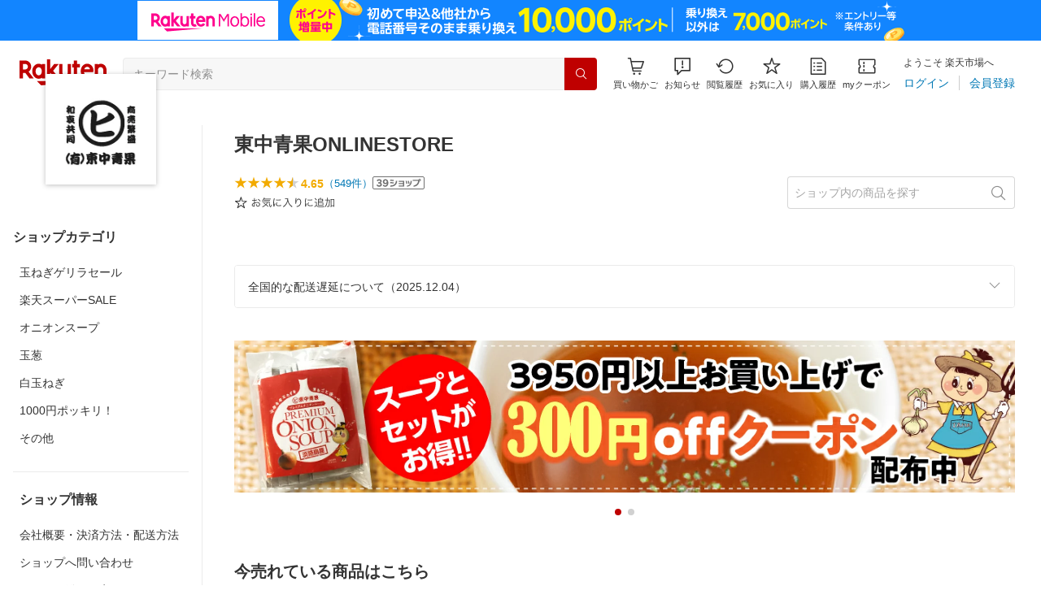

--- FILE ---
content_type: text/html; charset=utf-8
request_url: https://www.rakuten.co.jp/higashinakaonion/
body_size: 19357
content:
<!DOCTYPE html><html style="-webkit-text-size-adjust:100%" lang="ja"><head><meta http-equiv="X-UA-Compatible" content="IE=edge"/><meta charSet="utf-8"/><meta name="viewport" content="width=device-width, initial-scale=1.0"/><title>楽天市場 | 東中青果ONLINESTORE - 淡路島産たまねぎ、オニオンスープを販売しています。</title><link rel="icon" href="https://www.rakuten.co.jp/favicon.ico"/><link rel="stylesheet" type="text/css" href="https://r.r10s.jp/com/itempage/assets/app/pages/shop-top/css/pc-7848ab51e7a25ed80f16.bundle.css"/><meta name="description" content="東中青果ONLINESTOREではおすすめ人気商品を多数取り揃えております。豊富な口コミやランキングからお気に入りの商品がきっと見つかります。在庫に限りのある商品も多いので、気になるものはお早めにチェック！"/><link rel="canonical" href="https://www.rakuten.co.jp/higashinakaonion/"/><meta property="og:type" content="website"/><meta property="og:site_name" content="楽天市場"/><meta property="og:url" content="https://www.rakuten.co.jp/higashinakaonion/"/><meta property="og:title" content="楽天市場 | 東中青果ONLINESTORE - 淡路島産たまねぎ、オニオンスープを販売しています。"/><meta property="og:description" content="東中青果ONLINESTOREではおすすめ人気商品を多数取り揃えております。豊富な口コミやランキングからお気に入りの商品がきっと見つかります。在庫に限りのある商品も多いので、気になるものはお早めにチェック！"/><meta property="og:image" content="https://thumbnail.image.rakuten.co.jp/@0_mall/higashinakaonion/logo/logo1n.jpg?_ex=200x200"/><meta property="og:image:secure_url" content="https://thumbnail.image.rakuten.co.jp/@0_mall/higashinakaonion/logo/logo1n.jpg?_ex=200x200"/><meta name="twitter:card" content="summary"/><meta name="twitter:site" content="@RakutenJP"/><meta name="twitter:title" content="楽天市場 | 東中青果ONLINESTORE - 淡路島産たまねぎ、オニオンスープを販売しています。"/><meta name="twitter:description" content="東中青果ONLINESTOREではおすすめ人気商品を多数取り揃えております。豊富な口コミやランキングからお気に入りの商品がきっと見つかります。在庫に限りのある商品も多いので、気になるものはお早めにチェック！"/><meta name="twitter:image:src" content="https://thumbnail.image.rakuten.co.jp/@0_mall/higashinakaonion/logo/logo1n.jpg?_ex=200x200"/><meta property="fb:app_id" content="157315820947832"/><meta name="thumbnail" content="https://thumbnail.image.rakuten.co.jp/@0_mall/higashinakaonion/logo/logo1n.jpg?_ex=200x200"/><script type="application/ld+json">{"@context":"https://schema.org/","@type":"AggregateRating","itemReviewed":{"@type":"Organization","logo":"https://thumbnail.image.rakuten.co.jp/@0_mall/higashinakaonion/logo/logo1.jpg","name":"東中青果ONLINESTORE"},"ratingValue":4.65,"ratingCount":549}</script><script type="application/ld+json">[]</script></head><body style="margin:0" class=""><div id="root"><header><div class="container--1kko3"><div id="mkdiv_header_pitari"></div><div class="header-bar--4NlqO"><div class="spacer--1O71j flex-row--1tFB6 padding-top-medium--1aKn7 padding-bottom-medium--afMsT padding-right-xlarge--zVnLm padding-left-xlarge--23dSW border-bottom-gray-1px--o9KnV"><a class="logo--2UFRP" href="https://www.rakuten.co.jp/?l-id=pc_header_logo"><div class="logo--39sSh r-logo-big--4xwF5  " alt-text="Logo"></div></a><div class="flex-search-bar-wrapper--2AYEE"><div class="spacer--1O71j block--1XPdY padding-left-large--3yosE padding-right-large--32QOC"><div class="container--34Aby"><div class="container--lBJER"><form action="https://search.rakuten.co.jp/search/mall" class="input--2hxBK input-common-header--35ZyJ background-gray-lightest--1ytPS" method="get" autoComplete="off" accept-charset="UTF-8"><input type="search" class="input-text--3BgYg" id="common-header-search-input" placeholder="キーワード検索" value="" name="sitem"/></form><a class="link--2nWEr" href="https://search.rakuten.co.jp/search/mall" aria-label="検索"><div class="button--3rAVL undefined"><div class="text-display--3jedW type-icon--3qoXU size-small--GZwgU align-left--3uu15 color-white--2iUJA  layout-inline--QSCjX"><div class="icon--2qUoj common-search--2AvDN"></div></div></div></a></div></div></div></div><div class="main-buttons-container--oNkIA"><div class="header-icon--3RxSN"><div class="
      anchor--3hZJd
      type-white-modal--QN7KN
      position-bottom--Gv8le
    "><div class="trigger--332Fs block--2V40c"><a class="button--1P0_8 size-m--2Dbpu size-m-padding--2kqkH border-radius--2FZc6 type-icon-link--2qBh8 icon-link-size--CGp80" aria-label="Display notifications button to hover" href="https://t3.basket.step.rakuten.co.jp/rms/mall/bs/cartall/?l-id=pc_header_func_cart" target="_self" aria-disabled="false" aria-pressed="false" tabindex="0"><span class="icon-container--VM50u"><div class="icon--2qUoj size-xxl--2SS1Y color-gray-darker--12Ahu common-shopping-cart--22LTp"></div></span><span class="text--2sQjc text-no-margin-right--345ss text--3uLC9 text-margin-top--4X_9x text-size-m--1EdtU font-family-fixed--CIL5f">買い物かご</span></a></div><div class="popover--3OVO4 alignment-center--2YbEO callout--26Msz"><div class="content--19VMz"></div></div><div class="popover--3OVO4 alignment-center--2YbEO body--e8D4y has-callout--wc_WD offset-xlarge--JwXXg"><div class="content--19VMz"><div class="spacer--1O71j padding-all-none--1gEyP"><div class="modal-container--1qFT1"><div class="container--2pGpN "><div class="container--cnfEo color-white--1y44V fullwidth--2frKe border-bottom--2o96M"><div class="top--1IMj2"><div class="spacer--1O71j block--1XPdY padding-left-xlarge--23dSW padding-right-xlarge--zVnLm padding-top-medium--1aKn7 padding-bottom-medium--afMsT border-bottom-gray-1px--o9KnV"><div class="title-wrapper--3-Ckx"><div class="main-title--1vQ9-"><div class="text-display--3jedW type-header--1Weg4 size-x-small--3RNxZ align-left--3uu15 color-gray-darker--3K2Fe  style-bold--1xXjA layout-inline--QSCjX">買い物かご</div></div></div></div></div><div class="empty--31Un5"><div class="spacer--1O71j padding-top-xsmall--1-KSs"><div class="text-display--3jedW type-icon--3qoXU size-xx-large--1XMDh align-left--3uu15 color-gray-light--2Rdz6  layout-inline--QSCjX"><div class="icon--2qUoj common-shopping-cart--22LTp"></div></div></div><div class="spacer--1O71j padding-top-small--15fXY padding-bottom-xsmall--3fiT5"><div class="text-display--3jedW type-body--27DSG size-medium--3VTRm align-left--3uu15 color-gray-dark--3Wllp line-height-large--2VSnE layout-inline--QSCjX">買い物かごに商品がありません</div></div></div></div></div></div></div></div></div></div></div><div class="header-icon--3RxSN"><div class="container--3bhS0"><div style="display:inline"><span class="reference--2DB4E" tabindex="0" role="button"><div class="notification-icon-wrapper--1fB-e"><button class="button--1P0_8 size-m--2Dbpu size-m-padding--2kqkH border-radius--2FZc6 type-icon-link--2qBh8 icon-link-size--CGp80" aria-label="お知らせ" type="button"><span class="icon-container--VM50u"><div class="icon--2qUoj size-xxl--2SS1Y color-gray-darker--12Ahu common-notice--2K_g2"></div></span><span class="text--2sQjc text-no-margin-right--345ss text--3uLC9 text-margin-top--4X_9x text-size-m--1EdtU font-family-fixed--CIL5f">お知らせ</span></button></div></span><div style="position:absolute;left:0;top:0;z-index:9501" class="popover-container--T8MXq size-m--2CgTP default--3Ki67 bottom--Z15rx" role="dialog"><div class="content--3fN8e"><div class="spacer--1O71j padding-all-none--1gEyP" style="width:480px;box-sizing:border-box;flex-shrink:0"></div></div><div class="arrow--3HFj9 arrow-bottom--2q_6I" style="position:absolute"></div></div></div></div></div><div class="header-icon--3RxSN"><a class="button--1P0_8 size-m--2Dbpu size-m-padding--2kqkH border-radius--2FZc6 type-icon-link--2qBh8 icon-link-size--CGp80" aria-label="閲覧履歴" href="https://ashiato.rakuten.co.jp/rms/ashiato/page?l-id=pc_header_func_bh" target="_self" aria-disabled="false" aria-pressed="false" tabindex="0"><span class="icon-container--VM50u"><div class="icon--2qUoj size-xxl--2SS1Y color-gray-darker--12Ahu common-browsing-history--3zte9"></div></span><span class="text--2sQjc text-no-margin-right--345ss text--3uLC9 text-margin-top--4X_9x text-size-m--1EdtU font-family-fixed--CIL5f">閲覧履歴</span></a></div><div class="header-icon--3RxSN"><a class="button--1P0_8 size-m--2Dbpu size-m-padding--2kqkH border-radius--2FZc6 type-icon-link--2qBh8 icon-link-size--CGp80" aria-label="お気に入り" href="https://my.bookmark.rakuten.co.jp/?l-id=pc_header_func_bookmark" target="_self" aria-disabled="false" aria-pressed="false" tabindex="0"><span class="icon-container--VM50u"><div class="icon--2qUoj size-xxl--2SS1Y color-gray-darker--12Ahu common-favorite--1DFTw"></div></span><span class="text--2sQjc text-no-margin-right--345ss text--3uLC9 text-margin-top--4X_9x text-size-m--1EdtU font-family-fixed--CIL5f">お気に入り</span></a></div><div class="header-icon--3RxSN"><a class="button--1P0_8 size-m--2Dbpu size-m-padding--2kqkH border-radius--2FZc6 type-icon-link--2qBh8 icon-link-size--CGp80" aria-label="購入履歴" href="https://order.my.rakuten.co.jp/?l-id=pc_header_func_ph" target="_self" aria-disabled="false" aria-pressed="false" tabindex="0"><span class="icon-container--VM50u"><div class="icon--2qUoj size-xxl--2SS1Y color-gray-darker--12Ahu common-purchase-history--3Ysw2"></div></span><span class="text--2sQjc text-no-margin-right--345ss text--3uLC9 text-margin-top--4X_9x text-size-m--1EdtU font-family-fixed--CIL5f">購入履歴</span></a></div><div class="header-icon--3RxSN coupon-icon--1STFG"><a class="button--1P0_8 size-m--2Dbpu size-m-padding--2kqkH border-radius--2FZc6 type-icon-link--2qBh8 icon-link-size--CGp80" aria-label="myクーポン" href="https://coupon.rakuten.co.jp/myCoupon/%E6%A5%BD%E5%A4%A9%E5%B8%82%E5%A0%B4?l-id=pc_header_func_coupon" target="_self" aria-disabled="false" aria-pressed="false" tabindex="0"><span class="icon-container--VM50u"><div class="icon--2qUoj size-xxl--2SS1Y color-gray-darker--12Ahu common-coupons-outline--25UFM"></div></span><span class="text--2sQjc text-no-margin-right--345ss text--3uLC9 text-margin-top--4X_9x text-size-m--1EdtU font-family-fixed--CIL5f">myクーポン</span></a></div></div><div class="member-info-container--kR6Gi"><div class="non-member--2zM38"><div class="spacer--1O71j flex-row--1tFB6 padding-top-xxsmall--1oj92 padding-bottom-xxsmall--3E7Xa padding-left-medium--2Vegj padding-right-xsmall--25vUI"><div class="text-display--3jedW type-body--27DSG size-small--GZwgU align-left--3uu15 color-gray-darker--3K2Fe line-height-x-medium--OLnmI layout-inline-block--1JuGH word-break-keep-all--2ZTgH">ようこそ 楽天市場へ</div></div><div class="spacer--1O71j flex-row-baseline--3mhJ1 padding-top-xxsmall--1oj92 padding-bottom-xxsmall--3E7Xa padding-left-medium--2Vegj padding-right-xsmall--25vUI"><div class="container--3Uu5C" role="group" aria-label="Button group"><div class="container-link--3wgWp container-link-no-outside-padding--3eKmF"><a class="button--1P0_8 size-m--2Dbpu size-m-padding--2kqkH no-padding--2a5z- type-link--27vAs" aria-label="ログイン" href="https://login.account.rakuten.com/sso/authorize?client_id=rakuten_ichiba_shoptop_web&amp;service_id=omnis297&amp;response_type=code&amp;scope=openid&amp;ui_locales=ja-JP&amp;redirect_uri=https%3A%2F%2Fwww.rakuten.co.jp%2F_login-redirect&amp;state=eyJzaG9wVXJsIjoiaGlnYXNoaW5ha2FvbmlvbiIsInBhZ2VUeXBlIjoic2hvcC10b3AifQ.FOWiGbC2W1vYaafhX6YWcbEVOnQGLF6mUgn1ztNKBUk" target="_self" aria-disabled="false" aria-pressed="false" tabindex="0"><span class="text--2sQjc text-no-margin-left--3UoWJ text-no-margin-right--345ss text--v7Opa font-family-fixed--CIL5f">ログイン</span></a></div><div class="container-link--3wgWp container-link-no-outside-padding--3eKmF"><a class="button--1P0_8 size-m--2Dbpu size-m-padding--2kqkH no-padding--2a5z- type-link--27vAs" aria-label="会員登録" href="https://login.account.rakuten.com/sso/register?client_id=rakuten_ichiba_shoptop_web&amp;service_id=omnis297&amp;response_type=code&amp;scope=openid&amp;ui_locales=ja-JP&amp;redirect_uri=https%3A%2F%2Fwww.rakuten.co.jp%2F_login-redirect&amp;state=eyJzaG9wVXJsIjoiaGlnYXNoaW5ha2FvbmlvbiIsInBhZ2VUeXBlIjoic2hvcC10b3AifQ.FOWiGbC2W1vYaafhX6YWcbEVOnQGLF6mUgn1ztNKBUk" target="_self" aria-disabled="false" aria-pressed="false" tabindex="0"><span class="text--2sQjc text-no-margin-left--3UoWJ text-no-margin-right--345ss text--v7Opa font-family-fixed--CIL5f">会員登録</span></a></div></div></div></div></div></div></div></div></header><div class="spacer--1O71j block--1XPdY padding-bottom-3xlarge--2Zezu"><div class="page-layout-container--lTNvb page-background-image--1bK5y" style="background-color:;background-image:linear-gradient(180deg, #F0F0EE 23.96%, rgba(255, 255, 255, 0) 100%);background-repeat:no-repeat;background-size:auto 560px"><div class="top-content-wrapper--alZsg default-width--2qSo0"><div class="container--3N5gW"><div style="background-image:url(https://shop.r10s.jp/higashinakaonion/cabinet/09893049/top_pc.jpg)" class="signboard--n_0We signboard-image--3ElzG"></div><div class="icon--3QNGK"><div class="icon-image--1ruf_"><div class="image-wrapper--1sssU r-image--2P8HV" style="height:100%"><img class="image--38eoi    " src="https://thumbnail.image.rakuten.co.jp/@0_mall/higashinakaonion/logo/logo1.jpg?_ex=128x128" style="max-height:100%;max-width:100%" alt="Shop icon"/></div></div></div></div></div><div class="content-and-navbar-container--2VBNW hide-background--2Grn0 default-width--2qSo0"><div class="navbar-wrapper--3E01W navbar-wrapper-border--3Wabk"><aside><div class="spacer--1O71j block--1XPdY padding-top-8xlarge--3q_Tx"><div class="spacer--1O71j block--1XPdY padding-top-xlarge--1_jss padding-left-medium--2Vegj padding-right-medium--tQy60"><div><nav aria-labelledby="shop-category-aria-label" style="overflow-wrap:anywhere"><div class="spacer--1O71j block--1XPdY padding-top-xlarge--1_jss padding-bottom-xlarge--3rkdM border-bottom-gray-1px--o9KnV"><div class="spacer--1O71j padding-bottom-medium--afMsT"><span id="shop-category-aria-label"><h3 class="text-container--3DrET size-body-1-low--1b5Ro heading--3zqwI style-bold--1IaVA display-block--2Tdm2 default-color--2u_YT">ショップカテゴリ</h3></span></div><div class="spacer--1O71j block--1XPdY none--1VvlN padding-all-none--1gEyP"><a class="container--2SbMZ container-padding-top-xsmall--PZw7r container-padding-bottom-xsmall--s3zSQ container-padding-left-xsmall--1KGFF container-padding-right-xsmall--31gV5 background-white--1ZZRa background-white-clickable--T4_zI background-white-hoverable--UAd8s" href="https://item.rakuten.co.jp/higashinakaonion/c/0000000007?l-id=shoptop_shopmenu_categorypage_1"><div class="partial-container--34S2p"><div class="main-text-container--D1bvK"><div class=""><div class="text-display--3jedW type-body--27DSG size-large--3ZnNa align-left--3uu15 color-gray-darker--3K2Fe line-height-x-medium--OLnmI layout-inline--QSCjX word-wrap-break-word--_92l2">玉ねぎゲリラセール</div></div></div></div></a></div><div class="spacer--1O71j block--1XPdY none--1VvlN padding-all-none--1gEyP"><a class="container--2SbMZ container-padding-top-xsmall--PZw7r container-padding-bottom-xsmall--s3zSQ container-padding-left-xsmall--1KGFF container-padding-right-xsmall--31gV5 background-white--1ZZRa background-white-clickable--T4_zI background-white-hoverable--UAd8s" href="https://item.rakuten.co.jp/higashinakaonion/c/0000000004?l-id=shoptop_shopmenu_categorypage_2"><div class="partial-container--34S2p"><div class="main-text-container--D1bvK"><div class=""><div class="text-display--3jedW type-body--27DSG size-large--3ZnNa align-left--3uu15 color-gray-darker--3K2Fe line-height-x-medium--OLnmI layout-inline--QSCjX word-wrap-break-word--_92l2">楽天スーパーSALE</div></div></div></div></a></div><div class="spacer--1O71j block--1XPdY none--1VvlN padding-all-none--1gEyP"><a class="container--2SbMZ container-padding-top-xsmall--PZw7r container-padding-bottom-xsmall--s3zSQ container-padding-left-xsmall--1KGFF container-padding-right-xsmall--31gV5 background-white--1ZZRa background-white-clickable--T4_zI background-white-hoverable--UAd8s" href="https://item.rakuten.co.jp/higashinakaonion/c/0000000003?l-id=shoptop_shopmenu_categorypage_3"><div class="partial-container--34S2p"><div class="main-text-container--D1bvK"><div class=""><div class="text-display--3jedW type-body--27DSG size-large--3ZnNa align-left--3uu15 color-gray-darker--3K2Fe line-height-x-medium--OLnmI layout-inline--QSCjX word-wrap-break-word--_92l2">オニオンスープ</div></div></div></div></a></div><div class="spacer--1O71j block--1XPdY none--1VvlN padding-all-none--1gEyP"><a class="container--2SbMZ container-padding-top-xsmall--PZw7r container-padding-bottom-xsmall--s3zSQ container-padding-left-xsmall--1KGFF container-padding-right-xsmall--31gV5 background-white--1ZZRa background-white-clickable--T4_zI background-white-hoverable--UAd8s" href="https://item.rakuten.co.jp/higashinakaonion/c/0000000002?l-id=shoptop_shopmenu_categorypage_4"><div class="partial-container--34S2p"><div class="main-text-container--D1bvK"><div class=""><div class="text-display--3jedW type-body--27DSG size-large--3ZnNa align-left--3uu15 color-gray-darker--3K2Fe line-height-x-medium--OLnmI layout-inline--QSCjX word-wrap-break-word--_92l2">玉葱</div></div></div></div></a></div><div class="spacer--1O71j block--1XPdY none--1VvlN padding-all-none--1gEyP"><a class="container--2SbMZ container-padding-top-xsmall--PZw7r container-padding-bottom-xsmall--s3zSQ container-padding-left-xsmall--1KGFF container-padding-right-xsmall--31gV5 background-white--1ZZRa background-white-clickable--T4_zI background-white-hoverable--UAd8s" href="https://item.rakuten.co.jp/higashinakaonion/c/0000000005?l-id=shoptop_shopmenu_categorypage_5"><div class="partial-container--34S2p"><div class="main-text-container--D1bvK"><div class=""><div class="text-display--3jedW type-body--27DSG size-large--3ZnNa align-left--3uu15 color-gray-darker--3K2Fe line-height-x-medium--OLnmI layout-inline--QSCjX word-wrap-break-word--_92l2">白玉ねぎ</div></div></div></div></a></div><div class="spacer--1O71j block--1XPdY none--1VvlN padding-all-none--1gEyP"><a class="container--2SbMZ container-padding-top-xsmall--PZw7r container-padding-bottom-xsmall--s3zSQ container-padding-left-xsmall--1KGFF container-padding-right-xsmall--31gV5 background-white--1ZZRa background-white-clickable--T4_zI background-white-hoverable--UAd8s" href="https://item.rakuten.co.jp/higashinakaonion/c/0000000009?l-id=shoptop_shopmenu_categorypage_6"><div class="partial-container--34S2p"><div class="main-text-container--D1bvK"><div class=""><div class="text-display--3jedW type-body--27DSG size-large--3ZnNa align-left--3uu15 color-gray-darker--3K2Fe line-height-x-medium--OLnmI layout-inline--QSCjX word-wrap-break-word--_92l2">1000円ポッキリ！</div></div></div></div></a></div><div class="spacer--1O71j block--1XPdY none--1VvlN padding-all-none--1gEyP"><a class="container--2SbMZ container-padding-top-xsmall--PZw7r container-padding-bottom-xsmall--s3zSQ container-padding-left-xsmall--1KGFF container-padding-right-xsmall--31gV5 background-white--1ZZRa background-white-clickable--T4_zI background-white-hoverable--UAd8s" href="https://item.rakuten.co.jp/higashinakaonion/c/0000000001?l-id=shoptop_shopmenu_categorypage_7"><div class="partial-container--34S2p"><div class="main-text-container--D1bvK"><div class=""><div class="text-display--3jedW type-body--27DSG size-large--3ZnNa align-left--3uu15 color-gray-darker--3K2Fe line-height-x-medium--OLnmI layout-inline--QSCjX word-wrap-break-word--_92l2">その他</div></div></div></div></a></div></div></nav><div class="spacer--1O71j full-width--2Jy7N padding-left-xsmall--3zfYa padding-right-xsmall--25vUI border-bottom-gray-1px--o9KnV"><nav aria-labelledby="shop-top-shop-menuaria-label" style="overflow-wrap:anywhere"><div class="spacer--1O71j block--1XPdY padding-top-xlarge--1_jss padding-bottom-xlarge--3rkdM"><div class="spacer--1O71j padding-bottom-medium--afMsT"><span id="shop-top-shop-menuaria-label"><h3 class="text-container--3DrET size-body-1-low--1b5Ro heading--3zqwI style-bold--1IaVA display-block--2Tdm2 default-color--2u_YT">ショップ情報</h3></span></div><div class="spacer--1O71j block--1XPdY none--1VvlN padding-top-xsmall--1-KSs padding-bottom-xsmall--3fiT5"><a class="button--1P0_8 size-m--2Dbpu size-m-padding--2kqkH border-radius--2FZc6 no-padding--2a5z- type-link--27vAs variant-gray-darker--ANEOc" aria-label="会社概要・決済方法・配送方法" href="https://www.rakuten.co.jp/higashinakaonion/info.html?l-id=shoptop_shopmenu_company" target="_self" aria-disabled="false" aria-pressed="false" tabindex="0"><span class="text--2sQjc text-no-margin-left--3UoWJ text-no-margin-right--345ss text--v7Opa break-all--3Z1hc font-family-fixed--CIL5f">会社概要・決済方法・配送方法</span></a></div><div class="spacer--1O71j block--1XPdY none--1VvlN padding-top-xsmall--1-KSs padding-bottom-xsmall--3fiT5"><a class="button--1P0_8 size-m--2Dbpu size-m-padding--2kqkH border-radius--2FZc6 no-padding--2a5z- type-link--27vAs variant-gray-darker--ANEOc" aria-label="ショップへ問い合わせ" href="https://inquiry.my.rakuten.co.jp/shop/409926?ms=1810&amp;l-id=shoptop_shopmenu_inquiry" target="_self" aria-disabled="false" aria-pressed="false" tabindex="0"><span class="text--2sQjc text-no-margin-left--3UoWJ text-no-margin-right--345ss text--v7Opa break-all--3Z1hc font-family-fixed--CIL5f">ショップへ問い合わせ</span></a></div><div class="spacer--1O71j block--1XPdY none--1VvlN padding-top-xsmall--1-KSs padding-bottom-xsmall--3fiT5"><a class="button--1P0_8 size-m--2Dbpu size-m-padding--2kqkH border-radius--2FZc6 no-padding--2a5z- type-link--27vAs variant-gray-darker--ANEOc" aria-label="メルマガ登録・変更" href="https://www.rakuten.co.jp/higashinakaonion/news.html?l-id=shoptop_shopmenu_mail" target="_self" aria-disabled="false" aria-pressed="false" tabindex="0"><span class="text--2sQjc text-no-margin-left--3UoWJ text-no-margin-right--345ss text--v7Opa break-all--3Z1hc font-family-fixed--CIL5f">メルマガ登録・変更</span></a></div><div class="spacer--1O71j block--1XPdY none--1VvlN padding-top-xsmall--1-KSs padding-bottom-xsmall--3fiT5"><a class="button--1P0_8 size-m--2Dbpu size-m-padding--2kqkH border-radius--2FZc6 no-padding--2a5z- type-link--27vAs variant-gray-darker--ANEOc" aria-label="すべての商品" href="https://search.rakuten.co.jp/search/mall/?sid=409926&amp;l-id=shoptop_shopmenu_allitems" target="_self" aria-disabled="false" aria-pressed="false" tabindex="0"><span class="text--2sQjc text-no-margin-left--3UoWJ text-no-margin-right--345ss text--v7Opa break-all--3Z1hc font-family-fixed--CIL5f">すべての商品</span></a></div></div></nav></div><div class="spacer--1O71j padding-left-xsmall--3zfYa padding-right-xsmall--25vUI border-bottom-gray-1px--o9KnV"><div class="spacer--1O71j block--1XPdY padding-top-xlarge--1_jss padding-bottom-medium--afMsT"><span class="text-container--3DrET size-body-1-low--1b5Ro style-bold--1IaVA default-color--2u_YT">受注・発送カレンダー</span></div><div class="spacer--1O71j padding-bottom-medium--afMsT"><div class="container--28SwJ"><div><div class="spacer--1O71j block--1XPdY padding-all-none--1gEyP"><div role="table" aria-label="ショップ カレンダー" aria-describedby="calendar-title" class="calendar--3Y0qw small--3YRDT"><div id="calendar-title" class="title--1K8xi small--3YRDT">2026年2月</div><div role="rowgroup"><div role="row" class="flex-row--28FZF"><div role="cell" class="cell--1wlCu day-of-week--1bZKc small--3YRDT">日</div><div role="cell" class="cell--1wlCu day-of-week--1bZKc small--3YRDT">月</div><div role="cell" class="cell--1wlCu day-of-week--1bZKc small--3YRDT">火</div><div role="cell" class="cell--1wlCu day-of-week--1bZKc small--3YRDT">水</div><div role="cell" class="cell--1wlCu day-of-week--1bZKc small--3YRDT">木</div><div role="cell" class="cell--1wlCu day-of-week--1bZKc small--3YRDT">金</div><div role="cell" class="cell--1wlCu day-of-week--1bZKc small--3YRDT">土</div></div></div><div role="rowgroup"><div role="row" class="flex-row--28FZF"><div role="cell" class="cell--1wlCu day--2L5d5 day-current-month--1c9eb small--3YRDT"><div class="day-label--19Mpx small--3YRDT" style="background-color:#D1D1D1">1</div></div><div role="cell" class="cell--1wlCu day--2L5d5 day-current-month--1c9eb small--3YRDT"><div class="day-label--19Mpx small--3YRDT">2</div></div><div role="cell" class="cell--1wlCu day--2L5d5 day-current-month--1c9eb small--3YRDT"><div class="day-label--19Mpx small--3YRDT">3</div></div><div role="cell" class="cell--1wlCu day--2L5d5 day-current-month--1c9eb small--3YRDT"><div class="day-label--19Mpx small--3YRDT" style="background-color:#D1D1D1">4</div></div><div role="cell" class="cell--1wlCu day--2L5d5 day-current-month--1c9eb small--3YRDT"><div class="day-label--19Mpx small--3YRDT">5</div></div><div role="cell" class="cell--1wlCu day--2L5d5 day-current-month--1c9eb small--3YRDT"><div class="day-label--19Mpx small--3YRDT">6</div></div><div role="cell" class="cell--1wlCu day--2L5d5 day-current-month--1c9eb small--3YRDT"><div class="day-label--19Mpx small--3YRDT" style="background-color:#D1D1D1">7</div></div></div><div role="row" class="flex-row--28FZF"><div role="cell" class="cell--1wlCu day--2L5d5 day-current-month--1c9eb small--3YRDT"><div class="day-label--19Mpx small--3YRDT" style="background-color:#D1D1D1">8</div></div><div role="cell" class="cell--1wlCu day--2L5d5 day-current-month--1c9eb small--3YRDT"><div class="day-label--19Mpx small--3YRDT">9</div></div><div role="cell" class="cell--1wlCu day--2L5d5 day-current-month--1c9eb small--3YRDT"><div class="day-label--19Mpx small--3YRDT">10</div></div><div role="cell" class="cell--1wlCu day--2L5d5 day-current-month--1c9eb small--3YRDT"><div class="day-label--19Mpx small--3YRDT" style="background-color:#D1D1D1">11</div></div><div role="cell" class="cell--1wlCu day--2L5d5 day-current-month--1c9eb small--3YRDT"><div class="day-label--19Mpx small--3YRDT">12</div></div><div role="cell" class="cell--1wlCu day--2L5d5 day-current-month--1c9eb small--3YRDT"><div class="day-label--19Mpx small--3YRDT">13</div></div><div role="cell" class="cell--1wlCu day--2L5d5 day-current-month--1c9eb small--3YRDT"><div class="day-label--19Mpx small--3YRDT" style="background-color:#D1D1D1">14</div></div></div><div role="row" class="flex-row--28FZF"><div role="cell" class="cell--1wlCu day--2L5d5 day-current-month--1c9eb small--3YRDT"><div class="day-label--19Mpx small--3YRDT" style="background-color:#D1D1D1">15</div></div><div role="cell" class="cell--1wlCu day--2L5d5 day-current-month--1c9eb small--3YRDT"><div class="day-label--19Mpx small--3YRDT">16</div></div><div role="cell" class="cell--1wlCu day--2L5d5 day-current-month--1c9eb small--3YRDT"><div class="day-label--19Mpx small--3YRDT">17</div></div><div role="cell" class="cell--1wlCu day--2L5d5 day-current-month--1c9eb small--3YRDT"><div class="day-label--19Mpx small--3YRDT" style="background-color:#D1D1D1">18</div></div><div role="cell" class="cell--1wlCu day--2L5d5 day-current-month--1c9eb small--3YRDT"><div class="day-label--19Mpx small--3YRDT">19</div></div><div role="cell" class="cell--1wlCu day--2L5d5 day-current-month--1c9eb small--3YRDT"><div class="day-label--19Mpx small--3YRDT">20</div></div><div role="cell" class="cell--1wlCu day--2L5d5 day-current-month--1c9eb small--3YRDT"><div class="day-label--19Mpx small--3YRDT" style="background-color:#D1D1D1">21</div></div></div><div role="row" class="flex-row--28FZF"><div role="cell" class="cell--1wlCu day--2L5d5 day-current-month--1c9eb small--3YRDT"><div class="day-label--19Mpx small--3YRDT" style="background-color:#D1D1D1">22</div></div><div role="cell" class="cell--1wlCu day--2L5d5 day-current-month--1c9eb small--3YRDT"><div class="day-label--19Mpx small--3YRDT" style="background-color:#D1D1D1">23</div></div><div role="cell" class="cell--1wlCu day--2L5d5 day-current-month--1c9eb small--3YRDT"><div class="day-label--19Mpx small--3YRDT">24</div></div><div role="cell" class="cell--1wlCu day--2L5d5 day-current-month--1c9eb small--3YRDT"><div class="day-label--19Mpx small--3YRDT" style="background-color:#D1D1D1">25</div></div><div role="cell" class="cell--1wlCu day--2L5d5 day-current-month--1c9eb small--3YRDT"><div class="day-label--19Mpx small--3YRDT">26</div></div><div role="cell" class="cell--1wlCu day--2L5d5 day-current-month--1c9eb small--3YRDT"><div class="day-label--19Mpx small--3YRDT">27</div></div><div role="cell" class="cell--1wlCu day--2L5d5 day-current-month--1c9eb small--3YRDT"><div class="day-label--19Mpx small--3YRDT" style="background-color:#D1D1D1">28</div></div></div></div></div></div><div class="spacer--1O71j block--1XPdY padding-top-medium--1aKn7"><div role="table" aria-label="ショップ カレンダー" aria-describedby="calendar-title" class="calendar--3Y0qw small--3YRDT"><div id="calendar-title" class="title--1K8xi small--3YRDT">2026年3月</div><div role="rowgroup"><div role="row" class="flex-row--28FZF"><div role="cell" class="cell--1wlCu day-of-week--1bZKc small--3YRDT">日</div><div role="cell" class="cell--1wlCu day-of-week--1bZKc small--3YRDT">月</div><div role="cell" class="cell--1wlCu day-of-week--1bZKc small--3YRDT">火</div><div role="cell" class="cell--1wlCu day-of-week--1bZKc small--3YRDT">水</div><div role="cell" class="cell--1wlCu day-of-week--1bZKc small--3YRDT">木</div><div role="cell" class="cell--1wlCu day-of-week--1bZKc small--3YRDT">金</div><div role="cell" class="cell--1wlCu day-of-week--1bZKc small--3YRDT">土</div></div></div><div role="rowgroup"><div role="row" class="flex-row--28FZF"><div role="cell" class="cell--1wlCu day--2L5d5 day-current-month--1c9eb small--3YRDT"><div class="day-label--19Mpx small--3YRDT" style="background-color:#D1D1D1">1</div></div><div role="cell" class="cell--1wlCu day--2L5d5 day-current-month--1c9eb small--3YRDT"><div class="day-label--19Mpx small--3YRDT">2</div></div><div role="cell" class="cell--1wlCu day--2L5d5 day-current-month--1c9eb small--3YRDT"><div class="day-label--19Mpx small--3YRDT">3</div></div><div role="cell" class="cell--1wlCu day--2L5d5 day-current-month--1c9eb small--3YRDT"><div class="day-label--19Mpx small--3YRDT" style="background-color:#D1D1D1">4</div></div><div role="cell" class="cell--1wlCu day--2L5d5 day-current-month--1c9eb small--3YRDT"><div class="day-label--19Mpx small--3YRDT">5</div></div><div role="cell" class="cell--1wlCu day--2L5d5 day-current-month--1c9eb small--3YRDT"><div class="day-label--19Mpx small--3YRDT">6</div></div><div role="cell" class="cell--1wlCu day--2L5d5 day-current-month--1c9eb small--3YRDT"><div class="day-label--19Mpx small--3YRDT" style="background-color:#D1D1D1">7</div></div></div><div role="row" class="flex-row--28FZF"><div role="cell" class="cell--1wlCu day--2L5d5 day-current-month--1c9eb small--3YRDT"><div class="day-label--19Mpx small--3YRDT" style="background-color:#D1D1D1">8</div></div><div role="cell" class="cell--1wlCu day--2L5d5 day-current-month--1c9eb small--3YRDT"><div class="day-label--19Mpx small--3YRDT">9</div></div><div role="cell" class="cell--1wlCu day--2L5d5 day-current-month--1c9eb small--3YRDT"><div class="day-label--19Mpx small--3YRDT">10</div></div><div role="cell" class="cell--1wlCu day--2L5d5 day-current-month--1c9eb small--3YRDT"><div class="day-label--19Mpx small--3YRDT" style="background-color:#D1D1D1">11</div></div><div role="cell" class="cell--1wlCu day--2L5d5 day-current-month--1c9eb small--3YRDT"><div class="day-label--19Mpx small--3YRDT">12</div></div><div role="cell" class="cell--1wlCu day--2L5d5 day-current-month--1c9eb small--3YRDT"><div class="day-label--19Mpx small--3YRDT">13</div></div><div role="cell" class="cell--1wlCu day--2L5d5 day-current-month--1c9eb small--3YRDT"><div class="day-label--19Mpx small--3YRDT" style="background-color:#D1D1D1">14</div></div></div><div role="row" class="flex-row--28FZF"><div role="cell" class="cell--1wlCu day--2L5d5 day-current-month--1c9eb small--3YRDT"><div class="day-label--19Mpx small--3YRDT" style="background-color:#D1D1D1">15</div></div><div role="cell" class="cell--1wlCu day--2L5d5 day-current-month--1c9eb small--3YRDT"><div class="day-label--19Mpx small--3YRDT">16</div></div><div role="cell" class="cell--1wlCu day--2L5d5 day-current-month--1c9eb small--3YRDT"><div class="day-label--19Mpx small--3YRDT">17</div></div><div role="cell" class="cell--1wlCu day--2L5d5 day-current-month--1c9eb small--3YRDT"><div class="day-label--19Mpx small--3YRDT" style="background-color:#D1D1D1">18</div></div><div role="cell" class="cell--1wlCu day--2L5d5 day-current-month--1c9eb small--3YRDT"><div class="day-label--19Mpx small--3YRDT">19</div></div><div role="cell" class="cell--1wlCu day--2L5d5 day-current-month--1c9eb small--3YRDT"><div class="day-label--19Mpx small--3YRDT" style="background-color:#D1D1D1">20</div></div><div role="cell" class="cell--1wlCu day--2L5d5 day-current-month--1c9eb small--3YRDT"><div class="day-label--19Mpx small--3YRDT" style="background-color:#D1D1D1">21</div></div></div><div role="row" class="flex-row--28FZF"><div role="cell" class="cell--1wlCu day--2L5d5 day-current-month--1c9eb small--3YRDT"><div class="day-label--19Mpx small--3YRDT" style="background-color:#D1D1D1">22</div></div><div role="cell" class="cell--1wlCu day--2L5d5 day-current-month--1c9eb small--3YRDT"><div class="day-label--19Mpx small--3YRDT">23</div></div><div role="cell" class="cell--1wlCu day--2L5d5 day-current-month--1c9eb small--3YRDT"><div class="day-label--19Mpx small--3YRDT">24</div></div><div role="cell" class="cell--1wlCu day--2L5d5 day-current-month--1c9eb small--3YRDT"><div class="day-label--19Mpx small--3YRDT" style="background-color:#D1D1D1">25</div></div><div role="cell" class="cell--1wlCu day--2L5d5 day-current-month--1c9eb small--3YRDT"><div class="day-label--19Mpx small--3YRDT">26</div></div><div role="cell" class="cell--1wlCu day--2L5d5 day-current-month--1c9eb small--3YRDT"><div class="day-label--19Mpx small--3YRDT">27</div></div><div role="cell" class="cell--1wlCu day--2L5d5 day-current-month--1c9eb small--3YRDT"><div class="day-label--19Mpx small--3YRDT" style="background-color:#D1D1D1">28</div></div></div><div role="row" class="flex-row--28FZF"><div role="cell" class="cell--1wlCu day--2L5d5 day-current-month--1c9eb small--3YRDT"><div class="day-label--19Mpx small--3YRDT" style="background-color:#D1D1D1">29</div></div><div role="cell" class="cell--1wlCu day--2L5d5 day-current-month--1c9eb small--3YRDT"><div class="day-label--19Mpx small--3YRDT">30</div></div><div role="cell" class="cell--1wlCu day--2L5d5 day-current-month--1c9eb small--3YRDT"><div class="day-label--19Mpx small--3YRDT">31</div></div><div role="cell" class="cell--1wlCu day--2L5d5 day-not-current-month--2kuxw small--3YRDT"><div class="day-label--19Mpx small--3YRDT">1</div></div><div role="cell" class="cell--1wlCu day--2L5d5 day-not-current-month--2kuxw small--3YRDT"><div class="day-label--19Mpx small--3YRDT">2</div></div><div role="cell" class="cell--1wlCu day--2L5d5 day-not-current-month--2kuxw small--3YRDT"><div class="day-label--19Mpx small--3YRDT">3</div></div><div role="cell" class="cell--1wlCu day--2L5d5 day-not-current-month--2kuxw small--3YRDT"><div class="day-label--19Mpx small--3YRDT">4</div></div></div></div></div></div></div><div class="spacer--1O71j padding-top-medium--1aKn7"><div><div class="spacer--1O71j flex-row--1tFB6 padding-all-none--1gEyP"><div class="label-legend-item--1wi6h" style="background-color:#D1D1D1"></div><span class="text-container--3DrET size-body-4-low--sPTxq color-gray-darker--2lsY2">休業日（受注・発送対応なし）</span></div><div class="spacer--1O71j flex-row--1tFB6 padding-top-xxsmall--1oj92"><div class="label-legend-item--1wi6h" style="border:2px solid #4DC4FF"></div><span class="text-container--3DrET size-body-4-low--sPTxq color-gray-darker--2lsY2">受注対応のみ</span></div><div class="spacer--1O71j flex-row--1tFB6 padding-top-xxsmall--1oj92"><div class="label-legend-item--1wi6h" style="border:2px solid #FFD633"></div><span class="text-container--3DrET size-body-4-low--sPTxq color-gray-darker--2lsY2">発送対応のみ</span></div></div></div></div></div></div></div></div></div></aside></div><div class="content-wrapper--7LA1r"><div class="spacer--1O71j full-width--2Jy7N block--1XPdY padding-left-xxlarge--2B7EV padding-right-xxlarge--1zbXH"><div class="spacer--1O71j block--1XPdY padding-top-xsmall--1-KSs"><h1 class="text-container--3DrET size-title-low--2tzXl heading--3zqwI style-bold--1IaVA default-color--2u_YT">東中青果ONLINESTORE</h1></div><div class="spacer--1O71j flex-row-space-between--2qZ12 padding-top-xlarge--1_jss"><div class="flex-grow--27fB1"><div class="spacer--1O71j flex-row--1tFB6 padding-all-none--1gEyP"><div class="container--dUVR7"><div class="review-stars--1GU7A"><a class="link--2vpjd  type-base--1AWX6 display-inline-flex--sgJff  alignment-center--1NCqG palette-azure--1J6ZZ spread-normal--SL-FR" href="https://review.rakuten.co.jp/shop/4/409926_409926/?l-id=shoptop_shopmenu_review"><span class="label--186E1 label-mixed-text--31PUW"><div class="rating--1FL5t rating-full-primary--15yT_ rating-small--3yOrd"></div><div class="rating--1FL5t rating-full-primary--15yT_ rating-small--3yOrd"></div><div class="rating--1FL5t rating-full-primary--15yT_ rating-small--3yOrd"></div><div class="rating--1FL5t rating-full-primary--15yT_ rating-small--3yOrd"></div><div class="rating--1FL5t rating-half-primary--3fUql rating-small--3yOrd"></div></span></a></div><div class="review-score--Ok0fT"><a class="link--2vpjd  type-base--1AWX6 display-inline-flex--sgJff  alignment-center--1NCqG palette-azure--1J6ZZ spread-normal--SL-FR" href="https://review.rakuten.co.jp/shop/4/409926_409926/?l-id=shoptop_shopmenu_review"><span class="label--186E1 label-mixed-text--31PUW"><div class="text-display--3jedW type-header--1Weg4 size-x-small--3RNxZ align-left--3uu15 color-orange--1GhAb  style-bold--1xXjA layout-inline--QSCjX">4.65</div></span></a></div><div class="review-total--us7Vi"><a class="link--2vpjd  type-base--1AWX6 display-inline-flex--sgJff  alignment-center--1NCqG palette-azure--1J6ZZ spread-normal--SL-FR" href="https://review.rakuten.co.jp/shop/4/409926_409926/?l-id=shoptop_shopmenu_review"><span class="label--186E1 label-mixed-text--31PUW"><div class="text-display--3jedW type-body--27DSG size-medium--3VTRm align-left--3uu15 color-azure--9foeV  layout-block--3uuSk">（<div class="number-display--1oihd layout-inline--3rFCs  "><div class="text-display--3jedW type-body--27DSG size-medium--3VTRm align-right--2BC8k color-azure--9foeV  layout-inline--QSCjX">549</div></div>件）</div></span></a></div></div><div class="spacer--1O71j flex-row--1tFB6 padding-all-none--1gEyP"><div class="logo--2d5ff service-39shop-label-border--uHFlM  " alt-text="Logo"></div></div></div><div class="spacer--1O71j flex-row-start-center--1dozy padding-top-xsmall--1-KSs"><div class="spacer--1O71j block--1XPdY none--1VvlN padding-all-none--1gEyP"><div id="shopBookmarkArea" class="shop-bookmark-area--37XKL"><div class="shopBookmarkAreaWrapper"><div class="shopBookmarkArea"><div class="shopBookmarkParams shop-bookmark-params--S_0fX" data-shop-svid="250" data-shop-id="409926"></div><div class="shopBkm"><a href="https://my.bookmark.rakuten.co.jp/shop/regist?shop_bid=409926&amp;surl=higashinakaonion&amp;sname=%E6%9D%B1%E4%B8%AD%E9%9D%92%E6%9E%9CONLINESTORE&amp;svid=250"><img src="https://r.r10s.jp/com/itempage/assets/resources/bookmark-buttondc731d6694404fd70e6a2e237eaa1972.svg" width="124" height="17" alt="お気に入りに追加"/></a></div></div></div></div></div><div class="spacer--1O71j block--1XPdY none--1VvlN padding-left-medium--2Vegj"></div></div></div><div class="flex-shrink--1QlpH align-flex-start--3bkro"><div class="spacer--1O71j block--1XPdY padding-left-xlarge--23dSW"><div class="container--lBJER container-shop-top-header--3FRMe search-container-shop-top-header--2Yos_"><form id="searchForm" action="https://search.rakuten.co.jp/search/mall?l-id=shoptop_shopmenu_search_bar&amp;sid=409926" autoComplete="off" class="input--2hxBK input-shop-top-header--a9t34 background-white-opacity--1GfD5" accept-charset="UTF-8"><input type="search" class="input-text--3BgYg" name="sitem" placeholder="ショップ内の商品を探す" autoComplete="off"/></form><a class="link--2nWEr" href="https://search.rakuten.co.jp/search/mall?l-id=shoptop_shopmenu_search_bar&amp;sid=409926" aria-label="検索"><div class="button--3rAVL button-shop-top-header--8i72i"><div class="text-display--3jedW type-icon--3qoXU size-medium--3VTRm align-left--3uu15 color-gray-dark--3Wllp  layout-inline--QSCjX"><div class="icon--2qUoj common-search--2AvDN"></div></div></div></a></div></div></div></div></div><div class="spacer--1O71j full-width--2Jy7N padding-left-xxlarge--2B7EV padding-right-xxlarge--1zbXH padding-bottom-medium--afMsT padding-top-xxlarge--E7QmG"></div><main><div id="ratForm" hidden=""><input type="hidden" name="rat" id="ratPageName" value="shoptop"/></div><div class="spacer--1O71j block--1XPdY padding-top-medium--1aKn7"><div class="spacer--1O71j block--1XPdY padding-bottom-3xlarge--2Zezu padding-left-xxlarge--2B7EV padding-right-xxlarge--1zbXH"><div class="container--YNLYt"><div class="container--2SbMZ container-padding-top-medium--1GSbt container-padding-bottom-medium--1HDZj container-padding-left-medium--2eVbH container-padding-right-medium--1r7AP background-white--1ZZRa background-white-clickable--T4_zI background-white-hoverable--UAd8s"><div class="partial-container--34S2p"><div class="main-text-container--D1bvK"><div class=""><div class="text-display--3jedW type-body--27DSG size-large--3ZnNa align-left--3uu15 color-gray-darker--3K2Fe line-height-x-medium--OLnmI layout-inline--QSCjX word-wrap-break-word--_92l2"><div class="text-display--3jedW type-body--27DSG size-large--3ZnNa align-left--3uu15 color-gray-darker--3K2Fe  layout-inline--QSCjX word-break-break-all--1Kp4p">全国的な配送遅延について（2025.12.04）</div></div></div></div></div><div class="partial-container--34S2p with-right-padding--yOMhL"><div class="suffix-text-container--2Ix7k"><div class=""><div class="text-display--3jedW type-body--27DSG size-large--3ZnNa align-left--3uu15 color-gray-darker--3K2Fe line-height-x-medium--OLnmI layout-inline--QSCjX word-wrap-break-word--_92l2"><div class="icon--1_hqG size-m--1CX2e color-gray--Rp6u3 common-chevron-down--2J8Ft"></div></div></div></div></div></div></div></div><div class="container--oeXOl"><div class="flick-view-wrapper--17gvb align-left--37I2r"><div class="spacer--1O71j block--1XPdY padding-bottom-medium--afMsT"><div class="container--SEXQw hidden-arrows--2Rb61"><div class="dots-buffer--1chGE"><div class="container--2h5By global-wrapper--33rrr" style="--slideGap:0"><div class="slick-slider slick-slider--3WINX slick-initialized" dir="ltr"><div role="button" tabindex="0"><div class="arrow--Rp5N8 inner-arrow--2G0-T left--1as1K"><button class="button--1P0_8 size-l--1Q65k size-l-padding--1rbIL border-radius--2FZc6 type-control----9x0 variant-black--1hkTK size-l--13Sso" aria-label="button" type="button"><span class="icon-container--VM50u"><div class="icon--2qUoj size-xxxxl--asy44 color-white--3G1UG element-chevron-left--2owC1"></div></span></button></div></div><div class="slick-list"><div class="slick-track" style="width:500%;left:-100%"><div data-index="-1" tabindex="-1" class="slick-slide slick-cloned" aria-hidden="true" style="width:20%"><div><div class="wrapped-slide--2V2I2" role="button" tabindex="0"><div><div class="slide-centered--3Ip1B"><a href="https://coupon.rakuten.co.jp/getCoupon?getkey=WUFTMi1CUUNDLVhLN0wtUDVZTg--&amp;rt=&amp;rd=https://search.rakuten.co.jp/search/mall/%E7%8E%89%E3%81%AD%E3%81%8E+%E6%9D%B1%E4%B8%AD%E9%9D%92%E6%9E%9C/" class="align-left--37I2r image--1hFo_ slideshow--2-3C6" style="aspect-ratio:960 / 186.82"><img class="image--38eoi  contained--2JIys  hover-opacity-70--2LXmM shoptop-large-banner--2cPjE r-image--2P8HV" src="https://tshop.r10s.jp/higashinakaonion/cabinet/09893049/cupon-_10000_960_.jpg?fitin=1920%3A373" alt="10%オフクーポン"/></a></div></div></div></div></div><div data-index="0" class="slick-slide slick-active slick-current" tabindex="-1" aria-hidden="false" style="outline:none;width:20%"><div><div class="wrapped-slide--2V2I2" role="button" tabindex="0"><div><div class="slide-centered--3Ip1B"><a href="https://coupon.rakuten.co.jp/getCoupon?getkey=Sjk0Uy1aUlJDLTRUTlUtTlBMWg--&amp;rt=&amp;rd=https://search.rakuten.co.jp/search/mall/%E7%8E%89%E3%81%AD%E3%81%8E+%E6%9D%B1%E4%B8%AD%E9%9D%92%E6%9E%9C/" class="align-left--37I2r image--1hFo_ slideshow--2-3C6" style="aspect-ratio:960 / 186.82"><img class="image--38eoi  contained--2JIys  hover-opacity-70--2LXmM shoptop-large-banner--2cPjE r-image--2P8HV" src="https://tshop.r10s.jp/higashinakaonion/cabinet/09893049/imgrc0085645103.jpg?fitin=1920%3A373" alt="300円オフクーポン"/></a></div></div></div></div></div><div data-index="1" class="slick-slide" tabindex="-1" aria-hidden="true" style="outline:none;width:20%"><div><div class="wrapped-slide--2V2I2" role="button" tabindex="0"><div><div class="slide-centered--3Ip1B"><a href="https://coupon.rakuten.co.jp/getCoupon?getkey=WUFTMi1CUUNDLVhLN0wtUDVZTg--&amp;rt=&amp;rd=https://search.rakuten.co.jp/search/mall/%E7%8E%89%E3%81%AD%E3%81%8E+%E6%9D%B1%E4%B8%AD%E9%9D%92%E6%9E%9C/" class="align-left--37I2r image--1hFo_ slideshow--2-3C6" style="aspect-ratio:960 / 186.82"><img class="image--38eoi  contained--2JIys  hover-opacity-70--2LXmM shoptop-large-banner--2cPjE r-image--2P8HV" src="https://tshop.r10s.jp/higashinakaonion/cabinet/09893049/cupon-_10000_960_.jpg?fitin=1920%3A373" alt="10%オフクーポン"/></a></div></div></div></div></div><div data-index="2" tabindex="-1" class="slick-slide slick-cloned" aria-hidden="true" style="width:20%"><div><div class="wrapped-slide--2V2I2" role="button" tabindex="0"><div><div class="slide-centered--3Ip1B"><a href="https://coupon.rakuten.co.jp/getCoupon?getkey=Sjk0Uy1aUlJDLTRUTlUtTlBMWg--&amp;rt=&amp;rd=https://search.rakuten.co.jp/search/mall/%E7%8E%89%E3%81%AD%E3%81%8E+%E6%9D%B1%E4%B8%AD%E9%9D%92%E6%9E%9C/" class="align-left--37I2r image--1hFo_ slideshow--2-3C6" style="aspect-ratio:960 / 186.82"><img class="image--38eoi  contained--2JIys  hover-opacity-70--2LXmM shoptop-large-banner--2cPjE r-image--2P8HV" src="https://tshop.r10s.jp/higashinakaonion/cabinet/09893049/imgrc0085645103.jpg?fitin=1920%3A373" alt="300円オフクーポン"/></a></div></div></div></div></div><div data-index="3" tabindex="-1" class="slick-slide slick-cloned" aria-hidden="true" style="width:20%"><div><div class="wrapped-slide--2V2I2" role="button" tabindex="0"><div><div class="slide-centered--3Ip1B"><a href="https://coupon.rakuten.co.jp/getCoupon?getkey=WUFTMi1CUUNDLVhLN0wtUDVZTg--&amp;rt=&amp;rd=https://search.rakuten.co.jp/search/mall/%E7%8E%89%E3%81%AD%E3%81%8E+%E6%9D%B1%E4%B8%AD%E9%9D%92%E6%9E%9C/" class="align-left--37I2r image--1hFo_ slideshow--2-3C6" style="aspect-ratio:960 / 186.82"><img class="image--38eoi  contained--2JIys  hover-opacity-70--2LXmM shoptop-large-banner--2cPjE r-image--2P8HV" src="https://tshop.r10s.jp/higashinakaonion/cabinet/09893049/cupon-_10000_960_.jpg?fitin=1920%3A373" alt="10%オフクーポン"/></a></div></div></div></div></div></div></div><div role="button" tabindex="0"><div class="arrow--Rp5N8 inner-arrow--2G0-T right--dNv8u"><button class="button--1P0_8 size-l--1Q65k size-l-padding--1rbIL border-radius--2FZc6 type-control----9x0 variant-black--1hkTK size-l--13Sso" aria-label="button" type="button"><span class="icon-container--VM50u"><div class="icon--2qUoj size-xxxxl--asy44 color-white--3G1UG element-chevron-right--3YJCh"></div></span></button></div></div><div class="hide-li--HTunU"><div><div class="dots-wrapper--1y6xV"><li class="slick-active"><div><div><div><div class="dot--SzFLJ dot-active--1FRRz dot-first--2xsdQ"></div></div></div></div></li><li class=""><div><div><div><div class="dot--SzFLJ"></div></div></div></div></li></div></div></div></div></div></div></div></div></div></div><div class="spacer--1O71j block--1XPdY padding-bottom-xlarge--3rkdM padding-left-xxlarge--2B7EV padding-right-xxlarge--1zbXH"><h2 class="text-container--3DrET size-lead-body-low--hoW2d heading--3zqwI style-bold--1IaVA default-color--2u_YT" style="word-break:break-word">今売れている商品はこちら</h2></div><div class="spacer--1O71j block--1XPdY padding-bottom-medium--afMsT padding-left-medium--2Vegj padding-right-medium--tQy60"><div class="container--6kj6s"><div class="grid-fixed--X-kGi grid-fixed--XS--3aVM4 no-vertical-padding--2Z_tE"><div class="grid-element--bg7YX"><div class="spacer--1O71j full-width--2Jy7N block--1XPdY padding-bottom-xlarge--3rkdM"><div class="container--2O7hz container-full-width--3VQUC"><div class="content--qfHfW"><a class="link--2vpjd  type-base--1AWX6 display-inline--2EA_N  alignment-center--1NCqG palette-gray-darker--22lAr spread-normal--SL-FR" href="https://item.rakuten.co.jp/higashinakaonion/onion-soup-30/?l-id=shoptop_widget_recommendation&amp;rtg=e62789dc944199fa7be0ef8065cbf740"><span class="label--186E1 label-mixed-text--31PUW"><div class="thumbnail--K5Rlk"><div class="container--98Pg- square-contained--F3c6A"><div class="shape--1LExr undefined"><div class="content--SpLtD content-square-contained--8En9N"><div class="placeholder--1KJ4R" style="width:360px"><div style="padding-bottom:calc(1 / 1 * 100%)"></div></div></div></div></div></div><div class="item-description--2wK0M text-area-description--3pC_Q"><div class="item-name--25erQ"><div class="text-display--3jedW type-body--27DSG size-medium--3VTRm align-left--3uu15 color-gray-darker--3K2Fe line-height-custom-medium--3KpU2 layout-inline--QSCjX">1000円ポッキリ！　淡路島産玉ねぎをまるごと使った【プレミアムオニオンスープ30袋入】東中青果　玉ねぎとセットで300円オフクーポン ONION SOUP スープ プレミアム 淡路島産 玉ねぎ 新鮮 玉葱 タマネギ たまねぎ 甘い 保存食　1000円ポッキリ</div></div></div></span></a></div><div class="body-wrapper--3oZdp"><div class="text-area--3UMPS"><div class="price--3x3d2"><div class="number-display--1oihd layout-inline--3rFCs  "><div class="value--21p0x layout-inline--3rFCs size-medium--3OqIZ  color-crimson--xv6HI align-left--2g2pz    ">1,000</div><span class="suffix--2Ler1 prefix-type-numeric-primary--1AgD0"><div class="text-display--3jedW type-body--27DSG size-small--GZwgU align-left--3uu15 color-crimson--1UzcE  layout-inline--QSCjX">円</div></span></div></div></div></div></div></div></div><div class="grid-element--bg7YX"><div class="spacer--1O71j full-width--2Jy7N block--1XPdY padding-bottom-xlarge--3rkdM"><div class="container--2O7hz container-full-width--3VQUC"><div class="content--qfHfW"><a class="link--2vpjd  type-base--1AWX6 display-inline--2EA_N  alignment-center--1NCqG palette-gray-darker--22lAr spread-normal--SL-FR" href="https://item.rakuten.co.jp/higashinakaonion/amatama-wakeari-10kg/?l-id=shoptop_widget_recommendation&amp;rtg=e62789dc944199fa7be0ef8065cbf740"><span class="label--186E1 label-mixed-text--31PUW"><div class="thumbnail--K5Rlk"><div class="container--98Pg- square-contained--F3c6A"><div class="shape--1LExr undefined"><div class="content--SpLtD content-square-contained--8En9N"><div class="placeholder--1KJ4R" style="width:360px"><div style="padding-bottom:calc(1 / 1 * 100%)"></div></div></div></div></div></div><div class="item-description--2wK0M text-area-description--3pC_Q"><div class="item-name--25erQ"><div class="text-display--3jedW type-body--27DSG size-medium--3VTRm align-left--3uu15 color-gray-darker--3K2Fe line-height-custom-medium--3KpU2 layout-inline--QSCjX">淡路島産うずしお追熟甘玉ねぎ【訳あり うずしお追熟甘玉ねぎ 10kg】東中青果 うずしおファーム 玉ねぎ 新鮮 甘い 訳あり 限定品 絶品玉ねぎ ブランド玉ねぎ うずしお新玉ねぎ ひょうご安心ブランド認証玉ねぎ</div></div></div></span></a></div><div class="body-wrapper--3oZdp"><div class="text-area--3UMPS"><div class="price--3x3d2"><div class="number-display--1oihd layout-inline--3rFCs  "><div class="value--21p0x layout-inline--3rFCs size-medium--3OqIZ  color-crimson--xv6HI align-left--2g2pz    ">4,900</div><span class="suffix--2Ler1 prefix-type-numeric-primary--1AgD0"><div class="text-display--3jedW type-body--27DSG size-small--GZwgU align-left--3uu15 color-crimson--1UzcE  layout-inline--QSCjX">円</div></span></div></div></div></div></div></div></div><div class="grid-element--bg7YX"><div class="spacer--1O71j full-width--2Jy7N block--1XPdY padding-bottom-xlarge--3rkdM"><div class="container--2O7hz container-full-width--3VQUC"><div class="content--qfHfW"><a class="link--2vpjd  type-base--1AWX6 display-inline--2EA_N  alignment-center--1NCqG palette-gray-darker--22lAr spread-normal--SL-FR" href="https://item.rakuten.co.jp/higashinakaonion/amatama-2l-3kg/?l-id=shoptop_widget_recommendation&amp;rtg=e62789dc944199fa7be0ef8065cbf740"><span class="label--186E1 label-mixed-text--31PUW"><div class="thumbnail--K5Rlk"><div class="container--98Pg- square-contained--F3c6A"><div class="shape--1LExr undefined"><div class="content--SpLtD content-square-contained--8En9N"><div class="placeholder--1KJ4R" style="width:360px"><div style="padding-bottom:calc(1 / 1 * 100%)"></div></div></div></div></div></div><div class="item-description--2wK0M text-area-description--3pC_Q"><div class="item-name--25erQ"><div class="text-display--3jedW type-body--27DSG size-medium--3VTRm align-left--3uu15 color-gray-darker--3K2Fe line-height-custom-medium--3KpU2 layout-inline--QSCjX">淡路島産うずしお追熟甘玉ねぎ【うずしお追熟甘玉ねぎ　2L　3kg】東中青果　うずしおファーム 追熟 玉ねぎ 新鮮 玉葱 タマネギ たまねぎ 甘い 限定品 絶品玉ねぎ ブランド玉ねぎ　ひょうご安心ブランド認証玉ねぎ</div></div></div></span></a></div><div class="body-wrapper--3oZdp"><div class="text-area--3UMPS"><div class="price--3x3d2"><div class="number-display--1oihd layout-inline--3rFCs  "><div class="value--21p0x layout-inline--3rFCs size-medium--3OqIZ  color-crimson--xv6HI align-left--2g2pz    ">2,950</div><span class="suffix--2Ler1 prefix-type-numeric-primary--1AgD0"><div class="text-display--3jedW type-body--27DSG size-small--GZwgU align-left--3uu15 color-crimson--1UzcE  layout-inline--QSCjX">円</div></span></div></div></div></div></div></div></div><div class="grid-element--bg7YX"><div class="spacer--1O71j full-width--2Jy7N block--1XPdY padding-bottom-xlarge--3rkdM"><div class="container--2O7hz container-full-width--3VQUC"><div class="content--qfHfW"><a class="link--2vpjd  type-base--1AWX6 display-inline--2EA_N  alignment-center--1NCqG palette-gray-darker--22lAr spread-normal--SL-FR" href="https://item.rakuten.co.jp/higashinakaonion/amatama-wakeari-5kg/?l-id=shoptop_widget_recommendation&amp;rtg=e62789dc944199fa7be0ef8065cbf740"><span class="label--186E1 label-mixed-text--31PUW"><div class="thumbnail--K5Rlk"><div class="container--98Pg- square-contained--F3c6A"><div class="shape--1LExr undefined"><div class="content--SpLtD content-square-contained--8En9N"><div class="placeholder--1KJ4R" style="width:360px"><div style="padding-bottom:calc(1 / 1 * 100%)"></div></div></div></div></div></div><div class="item-description--2wK0M text-area-description--3pC_Q"><div class="item-name--25erQ"><div class="text-display--3jedW type-body--27DSG size-medium--3VTRm align-left--3uu15 color-gray-darker--3K2Fe line-height-custom-medium--3KpU2 layout-inline--QSCjX">淡路島産うずしお追熟甘玉ねぎ【訳あり うずしお追熟甘玉ねぎ 5kg】東中青果 うずしおファーム 追熟 玉ねぎ 新鮮 玉葱 タマネギ たまねぎ 甘い 限定品 絶品玉ねぎ ブランド玉ねぎ ひょうご安心ブランド認証玉ねぎ</div></div></div></span></a></div><div class="body-wrapper--3oZdp"><div class="text-area--3UMPS"><div class="price--3x3d2"><div class="number-display--1oihd layout-inline--3rFCs  "><div class="value--21p0x layout-inline--3rFCs size-medium--3OqIZ  color-crimson--xv6HI align-left--2g2pz    ">3,290</div><span class="suffix--2Ler1 prefix-type-numeric-primary--1AgD0"><div class="text-display--3jedW type-body--27DSG size-small--GZwgU align-left--3uu15 color-crimson--1UzcE  layout-inline--QSCjX">円</div></span></div></div></div></div></div></div></div><div class="grid-element--bg7YX"><div class="spacer--1O71j full-width--2Jy7N block--1XPdY padding-bottom-xlarge--3rkdM"><div class="container--2O7hz container-full-width--3VQUC"><div class="content--qfHfW"><a class="link--2vpjd  type-base--1AWX6 display-inline--2EA_N  alignment-center--1NCqG palette-gray-darker--22lAr spread-normal--SL-FR" href="https://item.rakuten.co.jp/higashinakaonion/amatama-wakeari-3kg/?l-id=shoptop_widget_recommendation&amp;rtg=e62789dc944199fa7be0ef8065cbf740"><span class="label--186E1 label-mixed-text--31PUW"><div class="thumbnail--K5Rlk"><div class="container--98Pg- square-contained--F3c6A"><div class="shape--1LExr undefined"><div class="content--SpLtD content-square-contained--8En9N"><div class="placeholder--1KJ4R" style="width:360px"><div style="padding-bottom:calc(1 / 1 * 100%)"></div></div></div></div></div></div><div class="item-description--2wK0M text-area-description--3pC_Q"><div class="item-name--25erQ"><div class="text-display--3jedW type-body--27DSG size-medium--3VTRm align-left--3uu15 color-gray-darker--3K2Fe line-height-custom-medium--3KpU2 layout-inline--QSCjX">お試し価格！2000円ポッキリ！　淡路島産うずしお追熟甘玉ねぎ【訳あり うずしお追熟甘玉ねぎ 3kg】東中青果 うずしおファーム 追熟 玉ねぎ 新鮮 玉葱 タマネギ たまねぎ 甘い 限定品 絶品玉ねぎ ブランド玉ねぎ ひょうご安心ブランド認証玉ねぎ</div></div></div></span></a></div><div class="body-wrapper--3oZdp"><div class="text-area--3UMPS"><div class="price--3x3d2"><div class="number-display--1oihd layout-inline--3rFCs  "><div class="value--21p0x layout-inline--3rFCs size-medium--3OqIZ  color-crimson--xv6HI align-left--2g2pz    ">2,000</div><span class="suffix--2Ler1 prefix-type-numeric-primary--1AgD0"><div class="text-display--3jedW type-body--27DSG size-small--GZwgU align-left--3uu15 color-crimson--1UzcE  layout-inline--QSCjX">円</div></span></div></div></div></div></div></div></div><div class="grid-element--bg7YX"><div class="spacer--1O71j full-width--2Jy7N block--1XPdY padding-bottom-xlarge--3rkdM"><div class="container--2O7hz container-full-width--3VQUC"><div class="content--qfHfW"><a class="link--2vpjd  type-base--1AWX6 display-inline--2EA_N  alignment-center--1NCqG palette-gray-darker--22lAr spread-normal--SL-FR" href="https://item.rakuten.co.jp/higashinakaonion/amatama-free-3kg/?l-id=shoptop_widget_recommendation&amp;rtg=e62789dc944199fa7be0ef8065cbf740"><span class="label--186E1 label-mixed-text--31PUW"><div class="thumbnail--K5Rlk"><div class="container--98Pg- square-contained--F3c6A"><div class="shape--1LExr undefined"><div class="content--SpLtD content-square-contained--8En9N"><div class="placeholder--1KJ4R" style="width:360px"><div style="padding-bottom:calc(1 / 1 * 100%)"></div></div></div></div></div></div><div class="item-description--2wK0M text-area-description--3pC_Q"><div class="item-name--25erQ"><div class="text-display--3jedW type-body--27DSG size-medium--3VTRm align-left--3uu15 color-gray-darker--3K2Fe line-height-custom-medium--3KpU2 layout-inline--QSCjX">淡路島産うずしお追熟甘玉ねぎ サイズお任せ【うずしお追熟甘玉ねぎ　2S〜3L　3kg】東中青果 うずしおファーム うずしお新玉ねぎ 追熟 新鮮 甘い 絶品玉ねぎ ブランド玉ねぎ ひょうご安心ブランド認証玉ねぎ　JGAP農場栽培玉ねぎ</div></div></div></span></a></div><div class="body-wrapper--3oZdp"><div class="text-area--3UMPS"><div class="price--3x3d2"><div class="number-display--1oihd layout-inline--3rFCs  "><div class="value--21p0x layout-inline--3rFCs size-medium--3OqIZ  color-crimson--xv6HI align-left--2g2pz    ">2,850</div><span class="suffix--2Ler1 prefix-type-numeric-primary--1AgD0"><div class="text-display--3jedW type-body--27DSG size-small--GZwgU align-left--3uu15 color-crimson--1UzcE  layout-inline--QSCjX">円</div></span></div></div></div></div></div></div></div></div></div><div class="spacer--1O71j block--1XPdY padding-left-medium--2Vegj padding-right-medium--tQy60"></div></div><div class="spacer--1O71j block--1XPdY padding-bottom-3xlarge--2Zezu padding-left-xxlarge--2B7EV padding-right-xxlarge--1zbXH"><div class="container--1TUHp" role="list"><a class="container--2SbMZ container-padding-top-medium--1GSbt container-padding-bottom-medium--1HDZj container-padding-left-medium--2eVbH container-padding-right-medium--1r7AP background-white--1ZZRa background-white-clickable--T4_zI background-white-hoverable--UAd8s" href="https://search.rakuten.co.jp/search/mall/?sid=409926"><div class="partial-container--34S2p"><div class="main-text-container--D1bvK"><div class=""><div class="text-display--3jedW type-body--27DSG size-large--3ZnNa align-left--3uu15 color-gray-darker--3K2Fe line-height-x-medium--OLnmI layout-inline--QSCjX word-wrap-break-word--_92l2"><span class="text-container--3DrET size-body-2-low--3K7ku display-block--2Tdm2 default-color--2u_YT" style="word-break:break-all">商品一覧はこちら</span></div></div></div></div><div class="partial-container--34S2p with-right-padding--yOMhL"><div class="suffix-text-container--2Ix7k"><div class=""><div class="text-display--3jedW type-body--27DSG size-large--3ZnNa align-left--3uu15 color-gray-darker--3K2Fe line-height-x-medium--OLnmI layout-inline--QSCjX word-wrap-break-word--_92l2"><div class="icon--1_hqG size-m--1CX2e color-gray--Rp6u3 common-chevron-right--1ubMN"></div></div></div></div></div></a></div></div><div class="container--NPPv9"><div class="spacer--1O71j block--1XPdY padding-bottom-medium--afMsT"><div class="list-view-wrapper--3avwk align-left--GtNLg"><a href="https://coupon.rakuten.co.jp/getCoupon?getkey=Sjk0Uy1aUlJDLTRUTlUtTlBMWg--&amp;rt=&amp;rd=https://search.rakuten.co.jp/search/mall/%E7%8E%89%E3%81%AD%E3%81%8E+%E6%9D%B1%E4%B8%AD%E9%9D%92%E6%9E%9C/" class="image--2Y5pm width-full--8OwHX"><div><div class="placeholder--1KJ4R" style="width:100%"><div style="padding-bottom:calc(9 / 16 * 100%)"></div></div><div class="spacer--1O71j block--1XPdY padding-bottom-small--Ql3Ez"></div><span class="text-container--3DrET size-body-2-low--3K7ku display-block--2Tdm2 default-color--2u_YT" style="word-break:break-all">セットでお得クーポン</span></div></a><a href="https://coupon.rakuten.co.jp/getCoupon?getkey=WUFTMi1CUUNDLVhLN0wtUDVZTg--&amp;rt=&amp;rd=https://search.rakuten.co.jp/search/mall/%E7%8E%89%E3%81%AD%E3%81%8E+%E6%9D%B1%E4%B8%AD%E9%9D%92%E6%9E%9C/" class="image--2Y5pm width-full--8OwHX"><div><div class="placeholder--1KJ4R" style="width:100%"><div style="padding-bottom:calc(9 / 16 * 100%)"></div></div><div class="spacer--1O71j block--1XPdY padding-bottom-small--Ql3Ez"></div><span class="text-container--3DrET size-body-2-low--3K7ku display-block--2Tdm2 default-color--2u_YT" style="word-break:break-all">大口注文歓迎クーポン</span></div></a><a href="https://item.rakuten.co.jp/higashinakaonion/amatama-muki-10kg/" class="image--2Y5pm width-full--8OwHX"><div><div class="placeholder--1KJ4R" style="width:100%"><div style="padding-bottom:calc(9 / 16 * 100%)"></div></div><div class="spacer--1O71j block--1XPdY padding-bottom-small--Ql3Ez"></div><span class="text-container--3DrET size-body-2-low--3K7ku display-block--2Tdm2 default-color--2u_YT" style="word-break:break-all">甘みと旨みたっぷり！手間いらずのお得な便利カットたまねぎ！</span></div></a><a href="https://item.rakuten.co.jp/higashinakaonion/amatama-2l-3kg/" class="image--2Y5pm width-full--8OwHX"><div><div class="placeholder--1KJ4R" style="width:100%"><div style="padding-bottom:calc(9 / 16 * 100%)"></div></div><div class="spacer--1O71j block--1XPdY padding-bottom-small--Ql3Ez"></div><span class="text-container--3DrET size-body-2-low--3K7ku display-block--2Tdm2 default-color--2u_YT" style="word-break:break-all">現在小さい玉ねぎ2Lサイズがお得です！</span></div></a><a href="https://item.rakuten.co.jp/higashinakaonion/onion-soup-30/" class="image--2Y5pm width-full--8OwHX"><div><div class="placeholder--1KJ4R" style="width:100%"><div style="padding-bottom:calc(9 / 16 * 100%)"></div></div><div class="spacer--1O71j block--1XPdY padding-bottom-small--Ql3Ez"></div><span class="text-container--3DrET size-body-2-low--3K7ku display-block--2Tdm2 default-color--2u_YT" style="word-break:break-all">オニオンスープ</span></div></a><a href="https://my.bookmark.rakuten.co.jp/?func=reg&amp;svid=106&amp;shop_bid=409926&amp;iid=10000019&amp;itype=1" class="image--2Y5pm width-full--8OwHX"><div><div class="placeholder--1KJ4R" style="width:100%"><div style="padding-bottom:calc(9 / 16 * 100%)"></div></div><div class="spacer--1O71j block--1XPdY padding-bottom-small--Ql3Ez"></div><span class="text-container--3DrET size-body-2-low--3K7ku display-block--2Tdm2 default-color--2u_YT" style="word-break:break-all">お気に入り登録でお得な情報ゲット</span></div></a><a href="https://room.rakuten.co.jp/search/item?keyword=%E6%9D%B1%E4%B8%AD%E9%9D%92%E6%9E%9C" class="image--2Y5pm width-full--8OwHX"><div><div class="placeholder--1KJ4R" style="width:100%"><div style="padding-bottom:calc(9 / 16 * 100%)"></div></div><div class="spacer--1O71j block--1XPdY padding-bottom-small--Ql3Ez"></div><span class="text-container--3DrET size-body-2-low--3K7ku display-block--2Tdm2 default-color--2u_YT" style="word-break:break-all">楽天ROOMで沢山紹介されています</span></div></a></div></div></div><div class="spacer--1O71j block--1XPdY padding-bottom-xlarge--3rkdM padding-left-xxlarge--2B7EV padding-right-xxlarge--1zbXH"><h2 class="text-container--3DrET size-lead-body-low--hoW2d heading--3zqwI style-bold--1IaVA default-color--2u_YT" style="word-break:break-word">☆ひょうご安心ブランド認証玉ねぎ☆</h2></div><div class="spacer--1O71j block--1XPdY padding-bottom-xlarge--3rkdM padding-left-xxlarge--2B7EV padding-right-xxlarge--1zbXH"><h2 class="text-container--3DrET size-lead-body-low--hoW2d heading--3zqwI style-bold--1IaVA default-color--2u_YT" style="word-break:break-word">☆JGAP農場栽培玉ねぎ☆</h2></div><div class="container--NPPv9"><div class="spacer--1O71j block--1XPdY padding-bottom-medium--afMsT"><div class="list-view-wrapper--3avwk align-left--GtNLg"><a class="image--2Y5pm width-full--8OwHX"><div><div class="placeholder--1KJ4R" style="width:100%"><div style="padding-bottom:calc(9 / 21 * 100%)"></div></div><div class="spacer--1O71j block--1XPdY padding-bottom-small--Ql3Ez"></div><span class="text-container--3DrET size-body-2-low--3K7ku display-block--2Tdm2 default-color--2u_YT" style="word-break:break-all">女性セブンに玉ねぎレシピが掲載されました</span></div></a></div></div></div><div class="container--NPPv9"><div class="spacer--1O71j block--1XPdY padding-bottom-medium--afMsT"><div class="list-view-wrapper--3avwk align-left--GtNLg"><a class="image--2Y5pm width-full--8OwHX"><div><div class="placeholder--1KJ4R" style="width:100%"><div style="padding-bottom:calc(9 / 16 * 100%)"></div></div></div></a><a class="image--2Y5pm width-full--8OwHX"><div><div class="placeholder--1KJ4R" style="width:100%"><div style="padding-bottom:calc(9 / 16 * 100%)"></div></div></div></a><a class="image--2Y5pm width-full--8OwHX"><div><div class="placeholder--1KJ4R" style="width:100%"><div style="padding-bottom:calc(9 / 16 * 100%)"></div></div></div></a><a class="image--2Y5pm width-full--8OwHX"><div><div class="placeholder--1KJ4R" style="width:100%"><div style="padding-bottom:calc(9 / 16 * 100%)"></div></div></div></a><a class="image--2Y5pm width-full--8OwHX"><div><div class="placeholder--1KJ4R" style="width:100%"><div style="padding-bottom:calc(9 / 16 * 100%)"></div></div></div></a><a class="image--2Y5pm width-full--8OwHX"><div><div class="placeholder--1KJ4R" style="width:100%"><div style="padding-bottom:calc(9 / 16 * 100%)"></div></div></div></a><a class="image--2Y5pm width-full--8OwHX"><div><div class="placeholder--1KJ4R" style="width:100%"><div style="padding-bottom:calc(9 / 16 * 100%)"></div></div></div></a><a class="image--2Y5pm width-full--8OwHX"><div><div class="placeholder--1KJ4R" style="width:100%"><div style="padding-bottom:calc(9 / 16 * 100%)"></div></div></div></a><a class="image--2Y5pm width-full--8OwHX"><div><div class="placeholder--1KJ4R" style="width:100%"><div style="padding-bottom:calc(9 / 16 * 100%)"></div></div></div></a><a class="image--2Y5pm width-full--8OwHX"><div><div class="placeholder--1KJ4R" style="width:100%"><div style="padding-bottom:calc(9 / 16 * 100%)"></div></div></div></a><a class="image--2Y5pm width-full--8OwHX"><div><div class="placeholder--1KJ4R" style="width:100%"><div style="padding-bottom:calc(9 / 16 * 100%)"></div></div></div></a></div></div></div><div class="container--2DaqD"><div class="spacer--1O71j padding-right-xxlarge--1zbXH padding-left-xxlarge--2B7EV padding-bottom-xlarge--3rkdM"><span class="text-container--3DrET size-body-4-low--sPTxq display-block--2Tdm2 default-color--2u_YT">更新日<!-- -->：<!-- -->02/01<!-- -->（<!-- -->01/25<!-- -->〜<!-- -->01/31<!-- -->集計<!-- -->）</span></div><div class="spacer--1O71j block--1XPdY padding-bottom-medium--afMsT padding-left-medium--2Vegj padding-right-medium--tQy60"><div class="container--6kj6s"><div class="grid-fixed--X-kGi grid-fixed--XS--3aVM4 no-vertical-padding--2Z_tE"><div class="grid-element--bg7YX"><div class="spacer--1O71j full-width--2Jy7N block--1XPdY padding-bottom-xlarge--3rkdM"><div class="container--2O7hz container-full-width--3VQUC"><div class="content--qfHfW"><a class="link--2vpjd  type-base--1AWX6 display-inline--2EA_N  alignment-center--1NCqG palette-gray-darker--22lAr spread-normal--SL-FR" href="https://item.rakuten.co.jp/higashinakaonion/onion-soup-30/?l-id=shoptop_widget_in_shop_ranking&amp;s-id=shoptop_in_shop_ranking"><span class="label--186E1 label-mixed-text--31PUW"><div class="thumbnail--K5Rlk"><div class="container--98Pg- square-contained--F3c6A"><div class="shape--1LExr undefined"><div class="content--SpLtD content-square-contained--8En9N"><div class="placeholder--1KJ4R" style="width:360px"><div style="padding-bottom:calc(1 / 1 * 100%)"></div></div></div></div></div></div><div class="item-description--2wK0M text-area-description--3pC_Q"><div class="number-display--1oihd layout-inline--3rFCs  rank-line-height--GdDBY"><div class="value--21p0x layout-inline--3rFCs size-large--3tb39 style-bold--1cZqR color-gray-darker--3eTdI align-right--1O5GO  format-rank--3sq5D  ">1</div><span class="suffix--2Ler1 prefix-type-numeric-primary--1AgD0"><div class="text-display--3jedW type-body--27DSG size-medium--3VTRm align-right--2BC8k color-gray-darker--3K2Fe  style-bold--1xXjA layout-inline--QSCjX">位</div></span></div><div class="item-name--25erQ"><div class="text-display--3jedW type-body--27DSG size-medium--3VTRm align-left--3uu15 color-gray-darker--3K2Fe line-height-custom-medium--3KpU2 layout-inline--QSCjX">1000円ポッキリ！　淡路島産玉ねぎをまるごと使った【プレミアムオニオンスープ30袋入】東中青果　玉ねぎとセットで300円オフクーポン ONION SOUP スープ プレミアム 淡路島産 玉ねぎ 新鮮 玉葱 タマネギ たまねぎ 甘い 保存食　1000円ポッキリ</div></div></div></span></a></div><div class="body-wrapper--3oZdp"><div class="text-area--3UMPS"><div class="price--3x3d2"><div class="number-display--1oihd layout-inline--3rFCs  "><div class="value--21p0x layout-inline--3rFCs size-medium--3OqIZ  color-crimson--xv6HI align-left--2g2pz    ">1,000</div><span class="suffix--2Ler1 prefix-type-numeric-primary--1AgD0"><div class="text-display--3jedW type-body--27DSG size-small--GZwgU align-left--3uu15 color-crimson--1UzcE  layout-inline--QSCjX">円</div></span></div></div></div></div></div></div></div><div class="grid-element--bg7YX"><div class="spacer--1O71j full-width--2Jy7N block--1XPdY padding-bottom-xlarge--3rkdM"><div class="container--2O7hz container-full-width--3VQUC"><div class="content--qfHfW"><a class="link--2vpjd  type-base--1AWX6 display-inline--2EA_N  alignment-center--1NCqG palette-gray-darker--22lAr spread-normal--SL-FR" href="https://item.rakuten.co.jp/higashinakaonion/amatama-wakeari-3kg/?l-id=shoptop_widget_in_shop_ranking&amp;s-id=shoptop_in_shop_ranking"><span class="label--186E1 label-mixed-text--31PUW"><div class="thumbnail--K5Rlk"><div class="container--98Pg- square-contained--F3c6A"><div class="shape--1LExr undefined"><div class="content--SpLtD content-square-contained--8En9N"><div class="placeholder--1KJ4R" style="width:360px"><div style="padding-bottom:calc(1 / 1 * 100%)"></div></div></div></div></div></div><div class="item-description--2wK0M text-area-description--3pC_Q"><div class="number-display--1oihd layout-inline--3rFCs  rank-line-height--GdDBY"><div class="value--21p0x layout-inline--3rFCs size-large--3tb39 style-bold--1cZqR color-gray-darker--3eTdI align-right--1O5GO  format-rank--3sq5D  ">2</div><span class="suffix--2Ler1 prefix-type-numeric-primary--1AgD0"><div class="text-display--3jedW type-body--27DSG size-medium--3VTRm align-right--2BC8k color-gray-darker--3K2Fe  style-bold--1xXjA layout-inline--QSCjX">位</div></span></div><div class="item-name--25erQ"><div class="text-display--3jedW type-body--27DSG size-medium--3VTRm align-left--3uu15 color-gray-darker--3K2Fe line-height-custom-medium--3KpU2 layout-inline--QSCjX">お試し価格！2000円ポッキリ！　淡路島産うずしお追熟甘玉ねぎ【訳あり うずしお追熟甘玉ねぎ 3kg】東中青果 うずしおファーム 追熟 玉ねぎ 新鮮 玉葱 タマネギ たまねぎ 甘い 限定品 絶品玉ねぎ ブランド玉ねぎ ひょうご安心ブランド認証玉ねぎ</div></div></div></span></a></div><div class="body-wrapper--3oZdp"><div class="text-area--3UMPS"><div class="price--3x3d2"><div class="number-display--1oihd layout-inline--3rFCs  "><div class="value--21p0x layout-inline--3rFCs size-medium--3OqIZ  color-crimson--xv6HI align-left--2g2pz    ">2,000</div><span class="suffix--2Ler1 prefix-type-numeric-primary--1AgD0"><div class="text-display--3jedW type-body--27DSG size-small--GZwgU align-left--3uu15 color-crimson--1UzcE  layout-inline--QSCjX">円</div></span></div></div></div></div></div></div></div><div class="grid-element--bg7YX"><div class="spacer--1O71j full-width--2Jy7N block--1XPdY padding-bottom-xlarge--3rkdM"><div class="container--2O7hz container-full-width--3VQUC"><div class="content--qfHfW"><a class="link--2vpjd  type-base--1AWX6 display-inline--2EA_N  alignment-center--1NCqG palette-gray-darker--22lAr spread-normal--SL-FR" href="https://item.rakuten.co.jp/higashinakaonion/amatama-wakeari-10kg/?l-id=shoptop_widget_in_shop_ranking&amp;s-id=shoptop_in_shop_ranking"><span class="label--186E1 label-mixed-text--31PUW"><div class="thumbnail--K5Rlk"><div class="container--98Pg- square-contained--F3c6A"><div class="shape--1LExr undefined"><div class="content--SpLtD content-square-contained--8En9N"><div class="placeholder--1KJ4R" style="width:360px"><div style="padding-bottom:calc(1 / 1 * 100%)"></div></div></div></div></div></div><div class="item-description--2wK0M text-area-description--3pC_Q"><div class="number-display--1oihd layout-inline--3rFCs  rank-line-height--GdDBY"><div class="value--21p0x layout-inline--3rFCs size-large--3tb39 style-bold--1cZqR color-gray-darker--3eTdI align-right--1O5GO  format-rank--3sq5D  ">3</div><span class="suffix--2Ler1 prefix-type-numeric-primary--1AgD0"><div class="text-display--3jedW type-body--27DSG size-medium--3VTRm align-right--2BC8k color-gray-darker--3K2Fe  style-bold--1xXjA layout-inline--QSCjX">位</div></span></div><div class="item-name--25erQ"><div class="text-display--3jedW type-body--27DSG size-medium--3VTRm align-left--3uu15 color-gray-darker--3K2Fe line-height-custom-medium--3KpU2 layout-inline--QSCjX">淡路島産うずしお追熟甘玉ねぎ【訳あり うずしお追熟甘玉ねぎ 10kg】東中青果 うずしおファーム 玉ねぎ 新鮮 甘い 訳あり 限定品 絶品玉ねぎ ブランド玉ねぎ うずしお新玉ねぎ ひょうご安心ブランド認証玉ねぎ</div></div></div></span></a></div><div class="body-wrapper--3oZdp"><div class="text-area--3UMPS"><div class="price--3x3d2"><div class="number-display--1oihd layout-inline--3rFCs  "><div class="value--21p0x layout-inline--3rFCs size-medium--3OqIZ  color-crimson--xv6HI align-left--2g2pz    ">4,900</div><span class="suffix--2Ler1 prefix-type-numeric-primary--1AgD0"><div class="text-display--3jedW type-body--27DSG size-small--GZwgU align-left--3uu15 color-crimson--1UzcE  layout-inline--QSCjX">円</div></span></div></div></div></div></div></div></div><div class="grid-element--bg7YX"><div class="spacer--1O71j full-width--2Jy7N block--1XPdY padding-bottom-xlarge--3rkdM"><div class="container--2O7hz container-full-width--3VQUC"><div class="content--qfHfW"><a class="link--2vpjd  type-base--1AWX6 display-inline--2EA_N  alignment-center--1NCqG palette-gray-darker--22lAr spread-normal--SL-FR" href="https://item.rakuten.co.jp/higashinakaonion/amatama-wakeari-5kg/?l-id=shoptop_widget_in_shop_ranking&amp;s-id=shoptop_in_shop_ranking"><span class="label--186E1 label-mixed-text--31PUW"><div class="thumbnail--K5Rlk"><div class="container--98Pg- square-contained--F3c6A"><div class="shape--1LExr undefined"><div class="content--SpLtD content-square-contained--8En9N"><div class="placeholder--1KJ4R" style="width:360px"><div style="padding-bottom:calc(1 / 1 * 100%)"></div></div></div></div></div></div><div class="item-description--2wK0M text-area-description--3pC_Q"><div class="number-display--1oihd layout-inline--3rFCs  rank-line-height--GdDBY"><div class="value--21p0x layout-inline--3rFCs size-large--3tb39 style-bold--1cZqR color-gray-darker--3eTdI align-right--1O5GO  format-rank--3sq5D  ">4</div><span class="suffix--2Ler1 prefix-type-numeric-primary--1AgD0"><div class="text-display--3jedW type-body--27DSG size-medium--3VTRm align-right--2BC8k color-gray-darker--3K2Fe  style-bold--1xXjA layout-inline--QSCjX">位</div></span></div><div class="item-name--25erQ"><div class="text-display--3jedW type-body--27DSG size-medium--3VTRm align-left--3uu15 color-gray-darker--3K2Fe line-height-custom-medium--3KpU2 layout-inline--QSCjX">淡路島産うずしお追熟甘玉ねぎ【訳あり うずしお追熟甘玉ねぎ 5kg】東中青果 うずしおファーム 追熟 玉ねぎ 新鮮 玉葱 タマネギ たまねぎ 甘い 限定品 絶品玉ねぎ ブランド玉ねぎ ひょうご安心ブランド認証玉ねぎ</div></div></div></span></a></div><div class="body-wrapper--3oZdp"><div class="text-area--3UMPS"><div class="price--3x3d2"><div class="number-display--1oihd layout-inline--3rFCs  "><div class="value--21p0x layout-inline--3rFCs size-medium--3OqIZ  color-crimson--xv6HI align-left--2g2pz    ">3,290</div><span class="suffix--2Ler1 prefix-type-numeric-primary--1AgD0"><div class="text-display--3jedW type-body--27DSG size-small--GZwgU align-left--3uu15 color-crimson--1UzcE  layout-inline--QSCjX">円</div></span></div></div></div></div></div></div></div><div class="grid-element--bg7YX"><div class="spacer--1O71j full-width--2Jy7N block--1XPdY padding-bottom-xlarge--3rkdM"><div class="container--2O7hz container-full-width--3VQUC"><div class="content--qfHfW"><a class="link--2vpjd  type-base--1AWX6 display-inline--2EA_N  alignment-center--1NCqG palette-gray-darker--22lAr spread-normal--SL-FR" href="https://item.rakuten.co.jp/higashinakaonion/amatama-muki-10kg/?l-id=shoptop_widget_in_shop_ranking&amp;s-id=shoptop_in_shop_ranking"><span class="label--186E1 label-mixed-text--31PUW"><div class="thumbnail--K5Rlk"><div class="container--98Pg- square-contained--F3c6A"><div class="shape--1LExr undefined"><div class="content--SpLtD content-square-contained--8En9N"><div class="placeholder--1KJ4R" style="width:360px"><div style="padding-bottom:calc(1 / 1 * 100%)"></div></div></div></div></div></div><div class="item-description--2wK0M text-area-description--3pC_Q"><div class="number-display--1oihd layout-inline--3rFCs  rank-line-height--GdDBY"><div class="value--21p0x layout-inline--3rFCs size-large--3tb39 style-bold--1cZqR color-gray-darker--3eTdI align-right--1O5GO  format-rank--3sq5D  ">5</div><span class="suffix--2Ler1 prefix-type-numeric-primary--1AgD0"><div class="text-display--3jedW type-body--27DSG size-medium--3VTRm align-right--2BC8k color-gray-darker--3K2Fe  style-bold--1xXjA layout-inline--QSCjX">位</div></span></div><div class="item-name--25erQ"><div class="text-display--3jedW type-body--27DSG size-medium--3VTRm align-left--3uu15 color-gray-darker--3K2Fe line-height-custom-medium--3KpU2 layout-inline--QSCjX">淡路島産うずしお追熟甘玉ねぎ【うずしお追熟甘玉ねぎ むき/カット 10kg】むき・カット（不揃い・ワレあり）10kg　東中青果 うずしおファーム　絶品ブランド玉ねぎ ひょうご安心ブランド認証玉ねぎ　JGAP農場栽培玉ねぎ</div></div></div></span></a></div><div class="body-wrapper--3oZdp"><div class="text-area--3UMPS"><div class="price--3x3d2"><div class="number-display--1oihd layout-inline--3rFCs  "><div class="value--21p0x layout-inline--3rFCs size-medium--3OqIZ  color-crimson--xv6HI align-left--2g2pz    ">4,900</div><span class="suffix--2Ler1 prefix-type-numeric-primary--1AgD0"><div class="text-display--3jedW type-body--27DSG size-small--GZwgU align-left--3uu15 color-crimson--1UzcE  layout-inline--QSCjX">円</div></span></div></div></div></div></div></div></div><div class="grid-element--bg7YX"><div class="spacer--1O71j full-width--2Jy7N block--1XPdY padding-bottom-xlarge--3rkdM"><div class="container--2O7hz container-full-width--3VQUC"><div class="content--qfHfW"><a class="link--2vpjd  type-base--1AWX6 display-inline--2EA_N  alignment-center--1NCqG palette-gray-darker--22lAr spread-normal--SL-FR" href="https://item.rakuten.co.jp/higashinakaonion/amatama-2l-5kg/?l-id=shoptop_widget_in_shop_ranking&amp;s-id=shoptop_in_shop_ranking"><span class="label--186E1 label-mixed-text--31PUW"><div class="thumbnail--K5Rlk"><div class="container--98Pg- square-contained--F3c6A"><div class="shape--1LExr undefined"><div class="content--SpLtD content-square-contained--8En9N"><div class="placeholder--1KJ4R" style="width:360px"><div style="padding-bottom:calc(1 / 1 * 100%)"></div></div></div></div></div></div><div class="item-description--2wK0M text-area-description--3pC_Q"><div class="number-display--1oihd layout-inline--3rFCs  rank-line-height--GdDBY"><div class="value--21p0x layout-inline--3rFCs size-large--3tb39 style-bold--1cZqR color-gray-darker--3eTdI align-right--1O5GO  format-rank--3sq5D  ">6</div><span class="suffix--2Ler1 prefix-type-numeric-primary--1AgD0"><div class="text-display--3jedW type-body--27DSG size-medium--3VTRm align-right--2BC8k color-gray-darker--3K2Fe  style-bold--1xXjA layout-inline--QSCjX">位</div></span></div><div class="item-name--25erQ"><div class="text-display--3jedW type-body--27DSG size-medium--3VTRm align-left--3uu15 color-gray-darker--3K2Fe line-height-custom-medium--3KpU2 layout-inline--QSCjX">淡路島産うずしお追熟甘玉ねぎ【うずしお追熟甘玉ねぎ　2L　5kg 】東中青果 うずしおファーム 追熟 玉ねぎ 新鮮 玉葱 タマネギ たまねぎ 甘い 限定品 絶品玉ねぎ ブランド玉ねぎ　ひょうご安心ブランド認証玉ねぎ</div></div></div></span></a></div><div class="body-wrapper--3oZdp"><div class="text-area--3UMPS"><div class="price--3x3d2"><div class="number-display--1oihd layout-inline--3rFCs  "><div class="value--21p0x layout-inline--3rFCs size-medium--3OqIZ  color-crimson--xv6HI align-left--2g2pz    ">3,920</div><span class="suffix--2Ler1 prefix-type-numeric-primary--1AgD0"><div class="text-display--3jedW type-body--27DSG size-small--GZwgU align-left--3uu15 color-crimson--1UzcE  layout-inline--QSCjX">円</div></span></div></div></div></div></div></div></div><div class="grid-element--bg7YX"><div class="spacer--1O71j full-width--2Jy7N block--1XPdY padding-bottom-xlarge--3rkdM"><div class="container--2O7hz container-full-width--3VQUC"><div class="content--qfHfW"><a class="link--2vpjd  type-base--1AWX6 display-inline--2EA_N  alignment-center--1NCqG palette-gray-darker--22lAr spread-normal--SL-FR" href="https://item.rakuten.co.jp/higashinakaonion/amatama-m-3kg/?l-id=shoptop_widget_in_shop_ranking&amp;s-id=shoptop_in_shop_ranking"><span class="label--186E1 label-mixed-text--31PUW"><div class="thumbnail--K5Rlk"><div class="container--98Pg- square-contained--F3c6A"><div class="shape--1LExr undefined"><div class="content--SpLtD content-square-contained--8En9N"><div class="placeholder--1KJ4R" style="width:360px"><div style="padding-bottom:calc(1 / 1 * 100%)"></div></div></div></div></div></div><div class="item-description--2wK0M text-area-description--3pC_Q"><div class="number-display--1oihd layout-inline--3rFCs  rank-line-height--GdDBY"><div class="value--21p0x layout-inline--3rFCs size-large--3tb39 style-bold--1cZqR color-gray-darker--3eTdI align-right--1O5GO  format-rank--3sq5D  ">7</div><span class="suffix--2Ler1 prefix-type-numeric-primary--1AgD0"><div class="text-display--3jedW type-body--27DSG size-medium--3VTRm align-right--2BC8k color-gray-darker--3K2Fe  style-bold--1xXjA layout-inline--QSCjX">位</div></span></div><div class="item-name--25erQ"><div class="text-display--3jedW type-body--27DSG size-medium--3VTRm align-left--3uu15 color-gray-darker--3K2Fe line-height-custom-medium--3KpU2 layout-inline--QSCjX">淡路島産うずしお追熟甘玉ねぎ【うずしお追熟甘玉ねぎ　M　3kg】東中青果 うずしおファーム 追熟 玉ねぎ 新鮮 玉葱 タマネギ たまねぎ 甘い 限定品 絶品玉ねぎ ブランド玉ねぎ　ひょうご安心ブランド認証玉ねぎ　JGAP農場栽培玉ねぎ</div></div></div></span></a></div><div class="body-wrapper--3oZdp"><div class="text-area--3UMPS"><div class="price--3x3d2"><div class="number-display--1oihd layout-inline--3rFCs  "><div class="value--21p0x layout-inline--3rFCs size-medium--3OqIZ  color-crimson--xv6HI align-left--2g2pz    ">2,950</div><span class="suffix--2Ler1 prefix-type-numeric-primary--1AgD0"><div class="text-display--3jedW type-body--27DSG size-small--GZwgU align-left--3uu15 color-crimson--1UzcE  layout-inline--QSCjX">円</div></span></div></div></div></div></div></div></div><div class="grid-element--bg7YX"><div class="spacer--1O71j full-width--2Jy7N block--1XPdY padding-bottom-xlarge--3rkdM"><div class="container--2O7hz container-full-width--3VQUC"><div class="content--qfHfW"><a class="link--2vpjd  type-base--1AWX6 display-inline--2EA_N  alignment-center--1NCqG palette-gray-darker--22lAr spread-normal--SL-FR" href="https://item.rakuten.co.jp/higashinakaonion/amatama-2l-3kg/?l-id=shoptop_widget_in_shop_ranking&amp;s-id=shoptop_in_shop_ranking"><span class="label--186E1 label-mixed-text--31PUW"><div class="thumbnail--K5Rlk"><div class="container--98Pg- square-contained--F3c6A"><div class="shape--1LExr undefined"><div class="content--SpLtD content-square-contained--8En9N"><div class="placeholder--1KJ4R" style="width:360px"><div style="padding-bottom:calc(1 / 1 * 100%)"></div></div></div></div></div></div><div class="item-description--2wK0M text-area-description--3pC_Q"><div class="number-display--1oihd layout-inline--3rFCs  rank-line-height--GdDBY"><div class="value--21p0x layout-inline--3rFCs size-large--3tb39 style-bold--1cZqR color-gray-darker--3eTdI align-right--1O5GO  format-rank--3sq5D  ">8</div><span class="suffix--2Ler1 prefix-type-numeric-primary--1AgD0"><div class="text-display--3jedW type-body--27DSG size-medium--3VTRm align-right--2BC8k color-gray-darker--3K2Fe  style-bold--1xXjA layout-inline--QSCjX">位</div></span></div><div class="item-name--25erQ"><div class="text-display--3jedW type-body--27DSG size-medium--3VTRm align-left--3uu15 color-gray-darker--3K2Fe line-height-custom-medium--3KpU2 layout-inline--QSCjX">淡路島産うずしお追熟甘玉ねぎ【うずしお追熟甘玉ねぎ　2L　3kg】東中青果　うずしおファーム 追熟 玉ねぎ 新鮮 玉葱 タマネギ たまねぎ 甘い 限定品 絶品玉ねぎ ブランド玉ねぎ　ひょうご安心ブランド認証玉ねぎ</div></div></div></span></a></div><div class="body-wrapper--3oZdp"><div class="text-area--3UMPS"><div class="price--3x3d2"><div class="number-display--1oihd layout-inline--3rFCs  "><div class="value--21p0x layout-inline--3rFCs size-medium--3OqIZ  color-crimson--xv6HI align-left--2g2pz    ">2,950</div><span class="suffix--2Ler1 prefix-type-numeric-primary--1AgD0"><div class="text-display--3jedW type-body--27DSG size-small--GZwgU align-left--3uu15 color-crimson--1UzcE  layout-inline--QSCjX">円</div></span></div></div></div></div></div></div></div></div></div><div class="spacer--1O71j block--1XPdY padding-left-medium--2Vegj padding-right-medium--tQy60"></div></div></div><div class="spacer--1O71j block--1XPdY padding-left-xxlarge--2B7EV padding-right-xxlarge--1zbXH padding-bottom-3xlarge--2Zezu"><div class="review-items-wrapper--2O-qr"><div class="container--1yx5R bottom-border--17v8M"><div class="header--1B1vT"><div class="rating--1a-su"><div class="rating-container--1wuEe"><span class="star-container--2vrnl  star-container-size-l--2LKlh"><img src="https://r.r10s.jp/com/itempage/assets/resources/starb64e8e9804b97bec89fc3c10e306b154.svg" class="star-size-l--2rr2j" alt="star-rating"/><img src="https://r.r10s.jp/com/itempage/assets/resources/starb64e8e9804b97bec89fc3c10e306b154.svg" class="star-size-l--2rr2j" alt="star-rating"/><img src="https://r.r10s.jp/com/itempage/assets/resources/starb64e8e9804b97bec89fc3c10e306b154.svg" class="star-size-l--2rr2j" alt="star-rating"/><img src="https://r.r10s.jp/com/itempage/assets/resources/starb64e8e9804b97bec89fc3c10e306b154.svg" class="star-size-l--2rr2j" alt="star-rating"/><img src="https://r.r10s.jp/com/itempage/assets/resources/starb64e8e9804b97bec89fc3c10e306b154.svg" class="star-size-l--2rr2j" alt="star-rating"/></span><span class="number-wrapper-l--REPRg"><span class="text-container--3DrET size-body-1-low--1b5Ro style-bold--1IaVA color-gray-dark--3W17x font-fixed--3Z8Tt">5</span></span></div></div><div class="text-display--3jedW type-body--27DSG size-small--GZwgU align-left--3uu15 color-gray-dark--3Wllp  layout-inline--QSCjX">2026/01/31</div></div><div class="spacer--1O71j flex-row--1tFB6 padding-left-none--2kNzF padding-right-none--2hmkf padding-bottom-medium--afMsT"><div class="spacer--1O71j block--1XPdY padding-right-xsmall--25vUI padding-bottom-xxsmall--3E7Xa"><div class="icon--19Vbv size-xs--3UyV3 rex-user-outline--cshN4"></div></div><div class="reviewer-name--3kISL">購入者</div></div><div class="text-display--3jedW type-body--27DSG size-large--3ZnNa align-left--3uu15 color-gray-darker--3K2Fe  layout-block--3uuSk word-break-break-all--1Kp4p white-space-pre-line--2l5CC"><div class="review-body--LpVR4">大きな玉ねぎが７つ入ってました。
みずみずしくておいしかったです。
スーパーの玉ねぎと比べてビックリしました
また購入したいです</div></div><div class="expand-link--22j7r"><button class="button--1P0_8 size-xs--1BS4t size-xs-padding--2Hr8c border-radius--2FZc6 no-padding--2a5z- type-link--27vAs variant-gray-dark--DRozc" aria-label="さらに表示" type="button"><span class="text--2sQjc text-no-margin-left--3UoWJ text-no-margin-right--345ss text--v7Opa text-underline--3Wv5G font-family-fixed--CIL5f">さらに表示</span></button></div><div class="spacer--1O71j block--1XPdY padding-top-xxsmall--1oj92"><div class="text-display--3jedW type-body--27DSG size-small--GZwgU align-left--3uu15 color-gray-dark--3Wllp  layout-inline--QSCjX">自分用｜実用品・普段使い｜はじめて</div></div><div class="spacer--1O71j block--1XPdY padding-top-xxsmall--1oj92"><div class="text-display--3jedW type-body--27DSG size-small--GZwgU align-left--3uu15 color-gray-dark--3Wllp  layout-inline--QSCjX">注文日：2026/01/25</div></div><div class="spacer--1O71j block--1XPdY padding-top-medium--1aKn7 padding-bottom-small--Ql3Ez"><a class="container--2SbMZ container-padding-top-none--HYu-u container-padding-bottom-none--2z4ko container-padding-left-none--bxatV container-padding-right-none--3c1zA background-white--1ZZRa background-white-clickable--T4_zI background-white-hoverable--UAd8s" href="https://item.rakuten.co.jp/higashinakaonion/amatama-wakeari-3kg/?l-id=shoptop_widget_item_review"><div class="partial-container--34S2p"><div class="spacer--1O71j padding-right-small--3DBxg"><div style="width:40px;height:40px" class="container--1duPN"><div class="aspect-ratio-box--2KrQ2"><img style="object-fit:contain;display:block" class="image--1sRzq object-position-center--1BUaf" src="https://tshop.r10s.jp/higashinakaonion/cabinet/tuijyuku/wake3.jpg" loading="eager"/></div></div></div><div class="main-text-container--D1bvK"><div class="ellipsis--1UiwB ellipsis-2-lines--3Jck4 break-words-anywhere--3nAVK"><div class="text-display--3jedW type-body--27DSG size-medium--3VTRm align-left--3uu15 color-gray-darker--3K2Fe line-height-custom-x-medium--1tsZD layout-inline--QSCjX word-wrap-ellipsis--3La35">お試し価格！2000円ポッキリ！　淡路島産うずしお追熟甘玉ねぎ【訳あり うずしお追熟甘玉ねぎ 3kg】東中青果 うずしおファーム 追熟 玉ねぎ 新鮮 玉葱 タマネギ たまねぎ 甘い 限定品 絶品玉ねぎ ブランド玉ねぎ ひょうご安心ブランド認証玉ねぎ</div></div></div></div><div class="partial-container--34S2p with-right-padding--yOMhL"><div class="spacer--1O71j padding-left-xxsmall--2KAKC"><div class="icon--2qUoj size-m--3k8vr color-gray--UjIcR common-chevron-right--3fYBf"></div></div></div></a></div></div><div class="container--1yx5R bottom-border--17v8M"><div class="header--1B1vT"><div class="rating--1a-su"><div class="rating-container--1wuEe"><span class="star-container--2vrnl  star-container-size-l--2LKlh"><img src="https://r.r10s.jp/com/itempage/assets/resources/starb64e8e9804b97bec89fc3c10e306b154.svg" class="star-size-l--2rr2j" alt="star-rating"/><img src="https://r.r10s.jp/com/itempage/assets/resources/starb64e8e9804b97bec89fc3c10e306b154.svg" class="star-size-l--2rr2j" alt="star-rating"/><img src="https://r.r10s.jp/com/itempage/assets/resources/starb64e8e9804b97bec89fc3c10e306b154.svg" class="star-size-l--2rr2j" alt="star-rating"/><img src="https://r.r10s.jp/com/itempage/assets/resources/starb64e8e9804b97bec89fc3c10e306b154.svg" class="star-size-l--2rr2j" alt="star-rating"/><img src="https://r.r10s.jp/com/itempage/assets/resources/starb64e8e9804b97bec89fc3c10e306b154.svg" class="star-size-l--2rr2j" alt="star-rating"/></span><span class="number-wrapper-l--REPRg"><span class="text-container--3DrET size-body-1-low--1b5Ro style-bold--1IaVA color-gray-dark--3W17x font-fixed--3Z8Tt">5</span></span></div></div><div class="text-display--3jedW type-body--27DSG size-small--GZwgU align-left--3uu15 color-gray-dark--3Wllp  layout-inline--QSCjX">2026/01/31</div></div><div class="spacer--1O71j flex-row--1tFB6 padding-left-none--2kNzF padding-right-none--2hmkf padding-bottom-medium--afMsT"><div class="spacer--1O71j block--1XPdY padding-right-xsmall--25vUI padding-bottom-xxsmall--3E7Xa"><div class="icon--19Vbv size-xs--3UyV3 rex-user-outline--cshN4"></div></div><div class="reviewer-name--3kISL">はたけみ</div><div class="reviewer-info--Rz6y_"><div class="spacer--1O71j block--1XPdY padding-left-xsmall--3zfYa"><div class="text-display--3jedW type-body--27DSG size-small--GZwgU align-left--3uu15 color-gray-dark--3Wllp  layout-block--3uuSk">女性</div></div><div class="spacer--1O71j block--1XPdY padding-left-xsmall--3zfYa"><div class="text-display--3jedW type-body--27DSG size-small--GZwgU align-left--3uu15 color-gray-dark--3Wllp  layout-block--3uuSk">40代</div></div></div></div><div class="text-display--3jedW type-body--27DSG size-large--3ZnNa align-left--3uu15 color-gray-darker--3K2Fe  layout-block--3uuSk word-break-break-all--1Kp4p white-space-pre-line--2l5CC"><div class="review-body--LpVR4">早速朝いただきました。期待通りとても美味しかったです。甘く濃厚でしっかりとしたお味。</div></div><div class="expand-link--22j7r"><button class="button--1P0_8 size-xs--1BS4t size-xs-padding--2Hr8c border-radius--2FZc6 no-padding--2a5z- type-link--27vAs variant-gray-dark--DRozc" aria-label="さらに表示" type="button"><span class="text--2sQjc text-no-margin-left--3UoWJ text-no-margin-right--345ss text--v7Opa text-underline--3Wv5G font-family-fixed--CIL5f">さらに表示</span></button></div><div class="spacer--1O71j block--1XPdY padding-top-xxsmall--1oj92"><div class="text-display--3jedW type-body--27DSG size-small--GZwgU align-left--3uu15 color-gray-dark--3Wllp  layout-inline--QSCjX">自分用｜実用品・普段使い｜はじめて</div></div><div class="spacer--1O71j block--1XPdY padding-top-xxsmall--1oj92"><div class="text-display--3jedW type-body--27DSG size-small--GZwgU align-left--3uu15 color-gray-dark--3Wllp  layout-inline--QSCjX">注文日：2026/01/25</div></div><div class="spacer--1O71j block--1XPdY padding-top-medium--1aKn7 padding-bottom-small--Ql3Ez"><a class="container--2SbMZ container-padding-top-none--HYu-u container-padding-bottom-none--2z4ko container-padding-left-none--bxatV container-padding-right-none--3c1zA background-white--1ZZRa background-white-clickable--T4_zI background-white-hoverable--UAd8s" href="https://item.rakuten.co.jp/higashinakaonion/onion-soup-30/?l-id=shoptop_widget_item_review"><div class="partial-container--34S2p"><div class="spacer--1O71j padding-right-small--3DBxg"><div style="width:40px;height:40px" class="container--1duPN"><div class="aspect-ratio-box--2KrQ2"><img style="object-fit:contain;display:block" class="image--1sRzq object-position-center--1BUaf" src="https://tshop.r10s.jp/higashinakaonion/cabinet/soup/soup_tuujou.jpg" loading="eager"/></div></div></div><div class="main-text-container--D1bvK"><div class="ellipsis--1UiwB ellipsis-2-lines--3Jck4 break-words-anywhere--3nAVK"><div class="text-display--3jedW type-body--27DSG size-medium--3VTRm align-left--3uu15 color-gray-darker--3K2Fe line-height-custom-x-medium--1tsZD layout-inline--QSCjX word-wrap-ellipsis--3La35">1000円ポッキリ！　淡路島産玉ねぎをまるごと使った【プレミアムオニオンスープ30袋入】東中青果　玉ねぎとセットで300円オフクーポン ONION SOUP スープ プレミアム 淡路島産 玉ねぎ 新鮮 玉葱 タマネギ たまねぎ 甘い 保存食　1000円ポッキリ</div></div></div></div><div class="partial-container--34S2p with-right-padding--yOMhL"><div class="spacer--1O71j padding-left-xxsmall--2KAKC"><div class="icon--2qUoj size-m--3k8vr color-gray--UjIcR common-chevron-right--3fYBf"></div></div></div></a></div></div><div class="container--1yx5R"><div class="header--1B1vT"><div class="rating--1a-su"><div class="rating-container--1wuEe"><span class="star-container--2vrnl  star-container-size-l--2LKlh"><img src="https://r.r10s.jp/com/itempage/assets/resources/starb64e8e9804b97bec89fc3c10e306b154.svg" class="star-size-l--2rr2j" alt="star-rating"/><img src="https://r.r10s.jp/com/itempage/assets/resources/starb64e8e9804b97bec89fc3c10e306b154.svg" class="star-size-l--2rr2j" alt="star-rating"/><img src="https://r.r10s.jp/com/itempage/assets/resources/starb64e8e9804b97bec89fc3c10e306b154.svg" class="star-size-l--2rr2j" alt="star-rating"/><img src="https://r.r10s.jp/com/itempage/assets/resources/starb64e8e9804b97bec89fc3c10e306b154.svg" class="star-size-l--2rr2j" alt="star-rating"/><img src="https://r.r10s.jp/com/itempage/assets/resources/starb64e8e9804b97bec89fc3c10e306b154.svg" class="star-size-l--2rr2j" alt="star-rating"/></span><span class="number-wrapper-l--REPRg"><span class="text-container--3DrET size-body-1-low--1b5Ro style-bold--1IaVA color-gray-dark--3W17x font-fixed--3Z8Tt">5</span></span></div></div><div class="text-display--3jedW type-body--27DSG size-small--GZwgU align-left--3uu15 color-gray-dark--3Wllp  layout-inline--QSCjX">2026/01/30</div></div><div class="spacer--1O71j flex-row--1tFB6 padding-left-none--2kNzF padding-right-none--2hmkf padding-bottom-medium--afMsT"><div class="spacer--1O71j block--1XPdY padding-right-xsmall--25vUI padding-bottom-xxsmall--3E7Xa"><div class="icon--19Vbv size-xs--3UyV3 rex-user-outline--cshN4"></div></div><div class="reviewer-name--3kISL">mato8297</div><div class="reviewer-info--Rz6y_"><div class="spacer--1O71j block--1XPdY padding-left-xsmall--3zfYa"><div class="text-display--3jedW type-body--27DSG size-small--GZwgU align-left--3uu15 color-gray-dark--3Wllp  layout-block--3uuSk">女性</div></div><div class="spacer--1O71j block--1XPdY padding-left-xsmall--3zfYa"><div class="text-display--3jedW type-body--27DSG size-small--GZwgU align-left--3uu15 color-gray-dark--3Wllp  layout-block--3uuSk">40代</div></div></div></div><div class="text-display--3jedW type-body--27DSG size-large--3ZnNa align-left--3uu15 color-gray-darker--3K2Fe  layout-block--3uuSk word-break-break-all--1Kp4p white-space-pre-line--2l5CC"><div class="review-body--LpVR4">毎日のお弁当のお供に購入しました。
とても美味しかったです。</div></div><div class="expand-link--22j7r"><button class="button--1P0_8 size-xs--1BS4t size-xs-padding--2Hr8c border-radius--2FZc6 no-padding--2a5z- type-link--27vAs variant-gray-dark--DRozc" aria-label="さらに表示" type="button"><span class="text--2sQjc text-no-margin-left--3UoWJ text-no-margin-right--345ss text--v7Opa text-underline--3Wv5G font-family-fixed--CIL5f">さらに表示</span></button></div><div class="spacer--1O71j block--1XPdY padding-top-xxsmall--1oj92"><div class="text-display--3jedW type-body--27DSG size-small--GZwgU align-left--3uu15 color-gray-dark--3Wllp  layout-inline--QSCjX">家族へ｜実用品・普段使い｜はじめて</div></div><div class="spacer--1O71j block--1XPdY padding-top-xxsmall--1oj92"><div class="text-display--3jedW type-body--27DSG size-small--GZwgU align-left--3uu15 color-gray-dark--3Wllp  layout-inline--QSCjX">注文日：2026/01/24</div></div><div class="spacer--1O71j block--1XPdY padding-top-medium--1aKn7 padding-bottom-small--Ql3Ez"><a class="container--2SbMZ container-padding-top-none--HYu-u container-padding-bottom-none--2z4ko container-padding-left-none--bxatV container-padding-right-none--3c1zA background-white--1ZZRa background-white-clickable--T4_zI background-white-hoverable--UAd8s" href="https://item.rakuten.co.jp/higashinakaonion/onion-soup-30/?l-id=shoptop_widget_item_review"><div class="partial-container--34S2p"><div class="spacer--1O71j padding-right-small--3DBxg"><div style="width:40px;height:40px" class="container--1duPN"><div class="aspect-ratio-box--2KrQ2"><img style="object-fit:contain;display:block" class="image--1sRzq object-position-center--1BUaf" src="https://tshop.r10s.jp/higashinakaonion/cabinet/soup/soup_tuujou.jpg" loading="eager"/></div></div></div><div class="main-text-container--D1bvK"><div class="ellipsis--1UiwB ellipsis-2-lines--3Jck4 break-words-anywhere--3nAVK"><div class="text-display--3jedW type-body--27DSG size-medium--3VTRm align-left--3uu15 color-gray-darker--3K2Fe line-height-custom-x-medium--1tsZD layout-inline--QSCjX word-wrap-ellipsis--3La35">1000円ポッキリ！　淡路島産玉ねぎをまるごと使った【プレミアムオニオンスープ30袋入】東中青果　玉ねぎとセットで300円オフクーポン ONION SOUP スープ プレミアム 淡路島産 玉ねぎ 新鮮 玉葱 タマネギ たまねぎ 甘い 保存食　1000円ポッキリ</div></div></div></div><div class="partial-container--34S2p with-right-padding--yOMhL"><div class="spacer--1O71j padding-left-xxsmall--2KAKC"><div class="icon--2qUoj size-m--3k8vr color-gray--UjIcR common-chevron-right--3fYBf"></div></div></div></a></div></div></div></div></div></main></div></div></div></div><footer><div class="container--1q-sV"><div class="bg-color-gray--2kSGc"><ul class="item-container--28_Ww"><li class="item--1yIV0"><a href="https://rd.rakuten.co.jp/s/?R2=https%3A%2F%2Fcorp.rakuten.co.jp%2Fsecurity%2F&amp;D2=3.53104.256802.911787.32380440&amp;C3=d49264cca7a74ba12a08604231f08da42e7d779a" class="link--3mj_x"><div class="image--1P7nQ"><img src="https://r.r10s.jp/com/img/thumb/footer/icon_security_red.svg" width="24" height="24" alt="情報セキュリティの取り組み"/></div><div class="title--WZOj6">情報セキュリティの取り組み</div><div class="sub-title--3OUa1">SSLに対応している楽天市場では、クレジットカード番号は暗号化して送信されます。</div></a></li><li class="item--1yIV0"><a href="https://event.rakuten.co.jp/anshin/?l-id=pc_footer_safety" class="link--3mj_x"><div class="image--1P7nQ"><img src="https://r.r10s.jp/com/img/thumb/footer/icon_safety_red.svg" width="24" height="24" alt="安心してお買い物いただくために"/></div><div class="title--WZOj6">安心してお買い物いただくために</div><div class="sub-title--3OUa1">楽天独自のガイドラインを設け、違反がないかを日々パトロールしています。</div></a></li><li class="item--1yIV0"><a href="https://rd.rakuten.co.jp/s/?R2=https%3A%2F%2Fcorp.rakuten.co.jp%2Fsustainability%2F&amp;D2=3.53104.256802.911787.32380441&amp;C3=ff22868f6cb07cfd87ffb801483e4fb2c0ae6774" class="link--3mj_x"><div class="image--1P7nQ"><img src="https://r.r10s.jp/com/img/thumb/footer/icon_sustainability_red.svg" width="24" height="24" alt="楽天のサステナビリティ"/></div><div class="title--WZOj6">楽天のサステナビリティ</div><div class="sub-title--3OUa1">楽天は、すべての人々にとって持続的な未来を目指します。</div></a></li></ul></div></div><div class="spacer--1O71j flex-column--26Txk padding-all-small--30md9"><div class="container--3eoLs"><div class="menus-container--20IKq"><ul class="menus--2hFHt"><li class="menu--1DQmy"><div class="menu-link--1ADcU"><a class="button--1P0_8 size-xs--1BS4t size-xs-padding--2Hr8c border-radius--2FZc6 no-padding--2a5z- type-link--27vAs variant-gray-darker-button-group--3SKOv" aria-label="会員情報" href="https://my.rakuten.co.jp/?l-id=pc_footer_account" target="_self" aria-disabled="false" aria-pressed="false" tabindex="0"><span class="text--2sQjc text-no-margin-left--3UoWJ text-no-margin-right--345ss text--v7Opa font-family-fixed--CIL5f">会員情報</span></a></div><div class="menu-link--1ADcU"><a class="button--1P0_8 size-xs--1BS4t size-xs-padding--2Hr8c border-radius--2FZc6 no-padding--2a5z- type-link--27vAs variant-gray-darker-button-group--3SKOv" aria-label="買い物かご" href="https://basket.step.rakuten.co.jp/rms/mall/bs/cartall/?l-id=pc_footer_cart" target="_self" aria-disabled="false" aria-pressed="false" tabindex="0"><span class="text--2sQjc text-no-margin-left--3UoWJ text-no-margin-right--345ss text--v7Opa font-family-fixed--CIL5f">買い物かご</span></a></div><div class="menu-link--1ADcU"><a class="button--1P0_8 size-xs--1BS4t size-xs-padding--2Hr8c border-radius--2FZc6 no-padding--2a5z- type-link--27vAs variant-gray-darker-button-group--3SKOv" aria-label="閲覧履歴" href="https://ashiato.rakuten.co.jp/rms/ashiato/page?l-id=pc_footer_bh" target="_self" aria-disabled="false" aria-pressed="false" tabindex="0"><span class="text--2sQjc text-no-margin-left--3UoWJ text-no-margin-right--345ss text--v7Opa font-family-fixed--CIL5f">閲覧履歴</span></a></div><div class="menu-link--1ADcU"><a class="button--1P0_8 size-xs--1BS4t size-xs-padding--2Hr8c border-radius--2FZc6 no-padding--2a5z- type-link--27vAs variant-gray-darker-button-group--3SKOv" aria-label="購入履歴" href="https://order.my.rakuten.co.jp/?l-id=pc_footer_ph" target="_self" aria-disabled="false" aria-pressed="false" tabindex="0"><span class="text--2sQjc text-no-margin-left--3UoWJ text-no-margin-right--345ss text--v7Opa font-family-fixed--CIL5f">購入履歴</span></a></div></li><li class="menu--1DQmy"><div class="menu-link--1ADcU"><a class="button--1P0_8 size-xs--1BS4t size-xs-padding--2Hr8c border-radius--2FZc6 no-padding--2a5z- type-link--27vAs variant-gray-darker-button-group--3SKOv" aria-label="お気に入り" href="https://my.bookmark.rakuten.co.jp/item?l-id=pc_footer_bookmark" target="_self" aria-disabled="false" aria-pressed="false" tabindex="0"><span class="text--2sQjc text-no-margin-left--3UoWJ text-no-margin-right--345ss text--v7Opa font-family-fixed--CIL5f">お気に入り</span></a></div><div class="menu-link--1ADcU"><a class="button--1P0_8 size-xs--1BS4t size-xs-padding--2Hr8c border-radius--2FZc6 no-padding--2a5z- type-link--27vAs variant-gray-darker-button-group--3SKOv" aria-label="myクーポン" href="https://coupon.rakuten.co.jp/myCoupon/%E6%A5%BD%E5%A4%A9%E5%B8%82%E5%A0%B4?l-id=pc_footer_coupon" target="_self" aria-disabled="false" aria-pressed="false" tabindex="0"><span class="text--2sQjc text-no-margin-left--3UoWJ text-no-margin-right--345ss text--v7Opa font-family-fixed--CIL5f">myクーポン</span></a></div><div class="menu-link--1ADcU"><a class="button--1P0_8 size-xs--1BS4t size-xs-padding--2Hr8c border-radius--2FZc6 no-padding--2a5z- type-link--27vAs variant-gray-darker-button-group--3SKOv" aria-label="ランキング" href="https://ranking.rakuten.co.jp/?l-id=pc_footer_ranking" target="_self" aria-disabled="false" aria-pressed="false" tabindex="0"><span class="text--2sQjc text-no-margin-left--3UoWJ text-no-margin-right--345ss text--v7Opa font-family-fixed--CIL5f">ランキング</span></a></div><div class="menu-link--1ADcU"><a class="button--1P0_8 size-xs--1BS4t size-xs-padding--2Hr8c border-radius--2FZc6 no-padding--2a5z- type-link--27vAs variant-gray-darker-button-group--3SKOv" aria-label="スーパーDEAL" href="https://event.rakuten.co.jp/superdeal/?l-id=pc_footer_deal" target="_self" aria-disabled="false" aria-pressed="false" tabindex="0"><span class="text--2sQjc text-no-margin-left--3UoWJ text-no-margin-right--345ss text--v7Opa font-family-fixed--CIL5f">スーパーDEAL</span></a></div></li><li class="menu--1DQmy"><div class="menu-link--1ADcU"><a class="button--1P0_8 size-xs--1BS4t size-xs-padding--2Hr8c border-radius--2FZc6 no-padding--2a5z- type-link--27vAs variant-gray-darker-button-group--3SKOv" aria-label="楽天市場トップ" href="https://www.rakuten.co.jp/?l-id=pc_footer_top" target="_self" aria-disabled="false" aria-pressed="false" tabindex="0"><span class="text--2sQjc text-no-margin-left--3UoWJ text-no-margin-right--345ss text--v7Opa font-family-fixed--CIL5f">楽天市場トップ</span></a></div><div class="menu-link--1ADcU"><a class="button--1P0_8 size-xs--1BS4t size-xs-padding--2Hr8c border-radius--2FZc6 no-padding--2a5z- type-link--27vAs variant-gray-darker-button-group--3SKOv" aria-label="ジャンル一覧" href="https://www.rakuten.co.jp/category/?l-id=pc_footer_genre" target="_self" aria-disabled="false" aria-pressed="false" tabindex="0"><span class="text--2sQjc text-no-margin-left--3UoWJ text-no-margin-right--345ss text--v7Opa font-family-fixed--CIL5f">ジャンル一覧</span></a></div><div class="menu-link--1ADcU"><a class="button--1P0_8 size-xs--1BS4t size-xs-padding--2Hr8c border-radius--2FZc6 no-padding--2a5z- type-link--27vAs variant-gray-darker-button-group--3SKOv" aria-label="特集一覧" href="https://event.rakuten.co.jp/?l-id=pc_footer_event" target="_self" aria-disabled="false" aria-pressed="false" tabindex="0"><span class="text--2sQjc text-no-margin-left--3UoWJ text-no-margin-right--345ss text--v7Opa font-family-fixed--CIL5f">特集一覧</span></a></div><div class="menu-link--1ADcU"><a class="button--1P0_8 size-xs--1BS4t size-xs-padding--2Hr8c border-radius--2FZc6 no-padding--2a5z- type-link--27vAs variant-gray-darker-button-group--3SKOv" aria-label="楽天市場アプリ" href="https://event.rakuten.co.jp/app/?l-id=pc_footer_app" target="_self" aria-disabled="false" aria-pressed="false" tabindex="0"><span class="text--2sQjc text-no-margin-left--3UoWJ text-no-margin-right--345ss text--v7Opa font-family-fixed--CIL5f">楽天市場アプリ</span></a></div></li><li class="menu--1DQmy"><div class="menu-link--1ADcU"><a class="button--1P0_8 size-xs--1BS4t size-xs-padding--2Hr8c border-radius--2FZc6 no-padding--2a5z- type-link--27vAs variant-gray-darker-button-group--3SKOv" aria-label="楽天のサービス一覧" href="https://rd.rakuten.co.jp/s/?R2=https%3A%2F%2Fwww.rakuten.co.jp%2Fsitemap%2F&amp;D2=3.53104.256802.911787.32380449&amp;C3=9b6f8946dea45cfacba25a8134cc09b2ec7d3edb" target="_self" aria-disabled="false" aria-pressed="false" tabindex="0"><span class="text--2sQjc text-no-margin-left--3UoWJ text-no-margin-right--345ss text--v7Opa font-family-fixed--CIL5f">楽天のサービス一覧</span></a></div><div class="menu-link--1ADcU"><a class="button--1P0_8 size-xs--1BS4t size-xs-padding--2Hr8c border-radius--2FZc6 no-padding--2a5z- type-link--27vAs variant-gray-darker-button-group--3SKOv" aria-label="出店のご案内" href="https://rd.rakuten.co.jp/s/?R2=https%3A%2F%2Fwww.rakuten.co.jp%2Fec%2F%3Fcamp%3D70110000000UMcX%26scid%3Dwi_ich_genre_footer&amp;D2=3.53104.256802.911787.32380450&amp;C3=b73c93e18abf5dacd7782f08932041ef8d899aee" target="_self" aria-disabled="false" aria-pressed="false" tabindex="0"><span class="text--2sQjc text-no-margin-left--3UoWJ text-no-margin-right--345ss text--v7Opa font-family-fixed--CIL5f">出店のご案内</span></a></div><div class="menu-link--1ADcU"><a class="button--1P0_8 size-xs--1BS4t size-xs-padding--2Hr8c border-radius--2FZc6 no-padding--2a5z- type-link--27vAs variant-gray-darker-button-group--3SKOv" aria-label="ご利用ガイド" href="https://event.rakuten.co.jp/beginner/?l-id=pc_footer_guide" target="_self" aria-disabled="false" aria-pressed="false" tabindex="0"><span class="text--2sQjc text-no-margin-left--3UoWJ text-no-margin-right--345ss text--v7Opa font-family-fixed--CIL5f">ご利用ガイド</span></a></div><div class="menu-link--1ADcU"><a class="button--1P0_8 size-xs--1BS4t size-xs-padding--2Hr8c border-radius--2FZc6 no-padding--2a5z- type-link--27vAs variant-gray-darker-button-group--3SKOv" aria-label="ヘルプ・問い合わせ" href="https://ichiba.faq.rakuten.net/?l-id=pc_footer_help" target="_self" aria-disabled="false" aria-pressed="false" tabindex="0"><span class="text--2sQjc text-no-margin-left--3UoWJ text-no-margin-right--345ss text--v7Opa font-family-fixed--CIL5f">ヘルプ・問い合わせ</span></a></div></li></ul></div></div><div class="spacer--1O71j flex-row-center--3mNC6 padding-all-small--30md9"><div class="container--3Uu5C" role="group" aria-label="Button group"><div class="container-link--3wgWp container-link-xs--2Ph9-"><a class="button--1P0_8 size-xs--1BS4t size-xs-padding--2Hr8c no-padding--2a5z- type-link--27vAs variant-gray-dark-button-group--WpWgX" aria-label="企業情報" href="https://rd.rakuten.co.jp/s/?R2=https%3A%2F%2Fcorp.rakuten.co.jp%2F&amp;D2=3.53104.256802.911787.32380442&amp;C3=47c9977ff34039f2c4a7a1b72996b06c64b6709f" target="_self" aria-disabled="false" aria-pressed="false" tabindex="0"><span class="text--2sQjc text-no-margin-left--3UoWJ text-no-margin-right--345ss text--v7Opa font-family-fixed--CIL5f">企業情報</span></a></div><div class="container-link--3wgWp container-link-xs--2Ph9-"><a class="button--1P0_8 size-xs--1BS4t size-xs-padding--2Hr8c no-padding--2a5z- type-link--27vAs variant-gray-dark-button-group--WpWgX" aria-label="個人情報保護方針" href="https://rd.rakuten.co.jp/s/?R2=https%3A%2F%2Fprivacy.rakuten.co.jp%2F&amp;D2=3.53104.256802.911787.32380443&amp;C3=d49e9901c283aae386a64992eddae3a588223628" target="_self" aria-disabled="false" aria-pressed="false" tabindex="0"><span class="text--2sQjc text-no-margin-left--3UoWJ text-no-margin-right--345ss text--v7Opa font-family-fixed--CIL5f">個人情報保護方針</span></a></div><div class="container-link--3wgWp container-link-xs--2Ph9-"><a class="button--1P0_8 size-xs--1BS4t size-xs-padding--2Hr8c no-padding--2a5z- type-link--27vAs variant-gray-dark-button-group--WpWgX" aria-label="投資家情報" href="https://rd.rakuten.co.jp/s/?R2=https%3A%2F%2Fcorp.rakuten.co.jp%2Finvestors%2F&amp;D2=3.53104.256802.911787.32380444&amp;C3=bab9ac10e54897c3a6fbe4cc316c54f3fa831924" target="_self" aria-disabled="false" aria-pressed="false" tabindex="0"><span class="text--2sQjc text-no-margin-left--3UoWJ text-no-margin-right--345ss text--v7Opa font-family-fixed--CIL5f">投資家情報</span></a></div><div class="container-link--3wgWp container-link-xs--2Ph9-"><a class="button--1P0_8 size-xs--1BS4t size-xs-padding--2Hr8c no-padding--2a5z- type-link--27vAs variant-gray-dark-button-group--WpWgX" aria-label="サステナビリティ" href="https://rd.rakuten.co.jp/s/?R2=https%3A%2F%2Fcorp.rakuten.co.jp%2Fsustainability%2F&amp;D2=3.53104.256802.911787.32380445&amp;C3=ff22868f6cb07cfd87ffb801483e4fb2c0ae6774" target="_self" aria-disabled="false" aria-pressed="false" tabindex="0"><span class="text--2sQjc text-no-margin-left--3UoWJ text-no-margin-right--345ss text--v7Opa font-family-fixed--CIL5f">サステナビリティ</span></a></div><div class="container-link--3wgWp container-link-xs--2Ph9-"><a class="button--1P0_8 size-xs--1BS4t size-xs-padding--2Hr8c no-padding--2a5z- type-link--27vAs variant-gray-dark-button-group--WpWgX" aria-label="プレスリリース" href="https://rd.rakuten.co.jp/s/?R2=https%3A%2F%2Fcorp.rakuten.co.jp%2Fnews%2Fpress%2F&amp;D2=3.53104.256802.911787.32380446&amp;C3=a9c35156cb4483a4ac1cef15e0bda13180347e66" target="_self" aria-disabled="false" aria-pressed="false" tabindex="0"><span class="text--2sQjc text-no-margin-left--3UoWJ text-no-margin-right--345ss text--v7Opa font-family-fixed--CIL5f">プレスリリース</span></a></div><div class="container-link--3wgWp container-link-xs--2Ph9-"><a class="button--1P0_8 size-xs--1BS4t size-xs-padding--2Hr8c no-padding--2a5z- type-link--27vAs variant-gray-dark-button-group--WpWgX" aria-label="採用情報" href="https://rd.rakuten.co.jp/s/?R2=https%3A%2F%2Fcorp.rakuten.co.jp%2Fcareers%2F&amp;D2=3.53104.256802.911787.32380447&amp;C3=3338a29d13b3820b9bd8d7d7633c0dbd7ac4ffe9" target="_self" aria-disabled="false" aria-pressed="false" tabindex="0"><span class="text--2sQjc text-no-margin-left--3UoWJ text-no-margin-right--345ss text--v7Opa font-family-fixed--CIL5f">採用情報</span></a></div></div></div><div class="spacer--1O71j flex-row-center--3mNC6 padding-all-small--30md9"><a href="https://www.rakuten.co.jp/"><img width="335" height="auto" src="https://r.r10s.jp/com/inc/navi/common_footer/pc/img/pc_corporate_logo_width.svg" alt=""/></a></div><div class="spacer--1O71j flex-row-center--3mNC6 padding-all-small--30md9"></div><div class="text-display--3jedW type-body--27DSG size-small--GZwgU align-center--2TKOE color-gray-dark--3Wllp  layout-block--3uuSk">© Rakuten Group, Inc.</div></div></footer></div><script>window.__INITIAL_STATE__ = {"metadata":{"lang":"ja"},"user":{"rank":null,"isLoggedIn":false},"memberInfo":{"state":"waiting"},"spux":{"state":"waiting"},"cart":{"state":"waiting"},"notification":{"state":"waiting","data":{"badgeCount":0,"isOpen":false,"lastId":0,"openLastId":0,"notifications":[],"shouldBlinkBadge":false,"displayType":"loading"}},"ui":{"leftDrawer":{"visible":false,"rankUpMode":"comprehensive"},"genreWidget":{"isModalOpen":false,"isWidgetRendered":false},"infoMessage":{"closedMessages":[]},"pageType":"shop-top","errorRedirectType":null,"popups":{}},"genreWidget":{"state":"waiting"},"genreHistory":{"state":"waiting"},"coupons":{},"categories":{"isCategorySet":false,"categoryLinks":[{"label":"玉ねぎゲリラセール","url":"https:\u002F\u002Fitem.rakuten.co.jp\u002Fhigashinakaonion\u002Fc\u002F0000000007"},{"label":"楽天スーパーSALE","url":"https:\u002F\u002Fitem.rakuten.co.jp\u002Fhigashinakaonion\u002Fc\u002F0000000004"},{"label":"オニオンスープ","url":"https:\u002F\u002Fitem.rakuten.co.jp\u002Fhigashinakaonion\u002Fc\u002F0000000003"},{"label":"玉葱","url":"https:\u002F\u002Fitem.rakuten.co.jp\u002Fhigashinakaonion\u002Fc\u002F0000000002"},{"label":"白玉ねぎ","url":"https:\u002F\u002Fitem.rakuten.co.jp\u002Fhigashinakaonion\u002Fc\u002F0000000005"},{"label":"1000円ポッキリ！","url":"https:\u002F\u002Fitem.rakuten.co.jp\u002Fhigashinakaonion\u002Fc\u002F0000000009"},{"label":"その他","url":"https:\u002F\u002Fitem.rakuten.co.jp\u002Fhigashinakaonion\u002Fc\u002F0000000001"}]},"logInfo":{"traceId":"13b4424e-0566-45ad-870e-2a5c5e68fcb2","viewType":"normal","deviceType":"pc","pageType":"shop-top"},"shop":{"shopCode":"higashinakaonion","ageVerificationFlag":false,"shopIntroduction":"淡路島産たまねぎ、オニオンスープを販売しています。","shopName":"東中青果ONLINESTORE","shopId":409926,"shopUrl":"http:\u002F\u002Fwww.rakuten.co.jp\u002Fhigashinakaonion","is39Shop":true,"signboardUrl":"https:\u002F\u002Fshop.r10s.jp\u002Fhigashinakaonion\u002Fcabinet\u002F09893049\u002Ftop_pc.jpg","shopPoint":[],"shopReview":{"didMeetDisplayRequirements":true,"total":549,"average":4.65},"couponIds":[],"status":1,"shopCalendar":{"eventDates":{"holiday":["2026-05-02","2025-12-07","2026-07-29","2025-12-06","2025-12-03","2026-02-08","2026-02-07","2025-12-10","2026-02-04","2026-04-29","2026-08-01","2026-04-26","2026-08-02","2026-02-01","2026-04-25","2026-08-05","2026-04-22","2026-01-31","2026-08-08","2026-08-09","2026-04-19","2026-01-25","2026-01-28","2026-08-11","2026-04-18","2026-08-12","2026-04-15","2026-01-21","2026-01-24","2026-08-15","2026-08-16","2026-05-24","2026-07-05","2026-05-23","2026-07-08","2026-05-20","2026-02-28","2026-07-11","2026-05-17","2026-07-12","2026-02-25","2026-05-16","2026-02-22","2026-02-23","2026-07-15","2026-05-13","2026-02-21","2026-07-18","2026-05-10","2026-07-19","2026-02-18","2026-05-09","2026-07-20","2026-02-15","2026-07-22","2026-05-06","2026-02-14","2026-05-05","2026-02-11","2026-05-04","2026-07-25","2026-05-03","2026-07-26","2026-03-21","2026-06-14","2026-03-22","2026-06-13","2026-03-20","2026-06-10","2026-03-18","2026-03-14","2026-06-07","2026-03-15","2026-06-06","2026-06-03","2026-03-11","2026-05-31","2026-05-30","2026-03-07","2026-03-08","2026-07-01","2026-03-04","2026-05-27","2026-03-01","2026-07-04","2025-12-27","2026-04-11","2026-04-12","2025-12-29","2026-08-19","2025-12-28","2025-12-24","2026-01-18","2025-12-30","2026-04-08","2026-01-14","2026-01-17","2026-08-22","2025-12-31","2026-08-23","2026-01-11","2026-04-04","2026-01-10","2026-04-05","2026-06-28","2026-06-27","2026-08-26","2026-01-12","2026-04-01","2026-06-24","2026-08-29","2025-12-17","2026-06-21","2026-06-20","2025-12-14","2025-12-13","2026-01-07","2026-08-30","2026-01-04","2026-03-29","2026-01-03","2025-12-21","2025-12-20","2026-03-28","2026-03-25","2026-06-17","2026-01-02","2026-01-01"],"orderOnly":[],"shippingOnly":[]},"currentJapanDate":"2026-02-01"}},"rat":{"params":{"accountId":1,"serviceId":2,"siteSection":"shop","pageName":"shoptop","pageLayout":"pc","shopUrl":"higashinakaonion","shopId":"409926"},"customParams":{"layoutId":"79f11012-3157-4dfc-a393-0f6a661587e2"}},"widgets":[{"id":"02ed5391-6076-47a3-9fc5-b9b81c4e4bfb","type":"SHOP_NOTICE","order":1,"props":{"notices":[{"title":"全国的な配送遅延について（2025.12.04）","message":"お客さま各位\n\nいつも東中青果をご利用いただき、誠にありがとうございます。\n\n現在、全国的な物流量の急増により、各配送会社にてお荷物のお届けに遅れが発生しております。\n指定日時をご選択いただいた場合でも、お届けが前後する可能性がございます。\n\nまた、この影響に伴い、佐川急便の「配達予定通知（スマートクラブ／LINE）」が一時的に停止しております。\n一部地域や状況によっては、お荷物のお預かり自体が制限される場合もございます。\n\nお客さまにはご不便をおかけしてしまい誠に申し訳ございませんが、\n何卒ご理解とご了承を賜りますようお願い申し上げます。\n\n引き続き、スムーズなお届けに向けて尽力してまいりますので、\n今後とも東中青果をよろしくお願いいたします。","snippetTrackerProps":{"name":"shoptop_widget_shop_notice_1","event":"click"}}],"widgetTrackerProps":{"event":"pv-appear","customParams":{"widgetPosition":"1","layoutId":"79f11012-3157-4dfc-a393-0f6a661587e2","widgetType":"SHOP_NOTICE","positionInWidgetType":"1"},"name":"shoptop_widget_shop_notice_1"}}},{"id":"4cd23c67-0174-4ea8-a1c2-ab808cd10384","type":"LARGE_COMMON_BANNERS","order":1,"props":{"displayFormat":"flick","pcDisplaySettings":{"size":100,"alignment":"left"},"images":[{"imageUrl":"https:\u002F\u002Ftshop.r10s.jp\u002Fhigashinakaonion\u002Fcabinet\u002F09893049\u002Fimgrc0085645103.jpg","caption":"300円オフクーポン","href":"https:\u002F\u002Fcoupon.rakuten.co.jp\u002FgetCoupon?getkey=Sjk0Uy1aUlJDLTRUTlUtTlBMWg--&rt=&rd=https:\u002F\u002Fsearch.rakuten.co.jp\u002Fsearch\u002Fmall\u002F%E7%8E%89%E3%81%AD%E3%81%8E+%E6%9D%B1%E4%B8%AD%E9%9D%92%E6%9E%9C\u002F","snippetTrackerProps":{"name":"shoptop_widget_large_common_banners_1","event":"click","customParams":{"snippetPosition":"1"}}},{"imageUrl":"https:\u002F\u002Ftshop.r10s.jp\u002Fhigashinakaonion\u002Fcabinet\u002F09893049\u002Fcupon-_10000_960_.jpg","caption":"10%オフクーポン","href":"https:\u002F\u002Fcoupon.rakuten.co.jp\u002FgetCoupon?getkey=WUFTMi1CUUNDLVhLN0wtUDVZTg--&rt=&rd=https:\u002F\u002Fsearch.rakuten.co.jp\u002Fsearch\u002Fmall\u002F%E7%8E%89%E3%81%AD%E3%81%8E+%E6%9D%B1%E4%B8%AD%E9%9D%92%E6%9E%9C\u002F","snippetTrackerProps":{"name":"shoptop_widget_large_common_banners_1","event":"click","customParams":{"snippetPosition":"2"}}}],"widgetTrackerProps":{"event":"pv-appear","customParams":{"widgetPosition":"2","layoutId":"79f11012-3157-4dfc-a393-0f6a661587e2","widgetType":"LARGE_COMMON_BANNERS","positionInWidgetType":"1"},"name":"shoptop_widget_large_common_banners_1"},"enableLazyLoading":true}},{"id":"73d4ad6b-91c8-4c0c-b148-679cf4bac967","type":"TITLE","order":1,"props":{"title":"今売れている商品はこちら","widgetTrackerProps":{"event":"pv-appear","customParams":{"widgetPosition":"3","layoutId":"79f11012-3157-4dfc-a393-0f6a661587e2","widgetType":"TITLE","positionInWidgetType":"1"},"name":"shoptop_widget_title_1"}}},{"id":"e1631aca-1567-43c5-8c26-ff913f9fdf24","type":"RECOMMENDATION","order":1,"props":{"displayFormat":"list","items":[{"price":1000,"imageUrl":"https:\u002F\u002Ftshop.r10s.jp\u002Fhigashinakaonion\u002Fcabinet\u002Fsoup\u002Fsoup_tuujou.jpg","name":"1000円ポッキリ！　淡路島産玉ねぎをまるごと使った【プレミアムオニオンスープ30袋入】東中青果　玉ねぎとセットで300円オフクーポン ONION SOUP スープ プレミアム 淡路島産 玉ねぎ 新鮮 玉葱 タマネギ たまねぎ 甘い 保存食　1000円ポッキリ","href":"https:\u002F\u002Fitem.rakuten.co.jp\u002Fhigashinakaonion\u002Fonion-soup-30\u002F?l-id=shoptop_widget_recommendation&rtg=e62789dc944199fa7be0ef8065cbf740","hasPriceRange":false,"snippetTrackerProps":{"name":"shoptop_widget_recommendation_1","event":"click","customParams":{"snippetPosition":"1","itemUrl":"https:\u002F\u002Fitem.rakuten.co.jp\u002Fhigashinakaonion\u002Fonion-soup-30\u002F"}}},{"price":4900,"imageUrl":"https:\u002F\u002Ftshop.r10s.jp\u002Fhigashinakaonion\u002Fcabinet\u002Ftuijyuku\u002Ftui-wake-10kg.jpg","name":"淡路島産うずしお追熟甘玉ねぎ【訳あり うずしお追熟甘玉ねぎ 10kg】東中青果 うずしおファーム 玉ねぎ 新鮮 甘い 訳あり 限定品 絶品玉ねぎ ブランド玉ねぎ うずしお新玉ねぎ ひょうご安心ブランド認証玉ねぎ","href":"https:\u002F\u002Fitem.rakuten.co.jp\u002Fhigashinakaonion\u002Famatama-wakeari-10kg\u002F?l-id=shoptop_widget_recommendation&rtg=e62789dc944199fa7be0ef8065cbf740","hasPriceRange":false,"snippetTrackerProps":{"name":"shoptop_widget_recommendation_1","event":"click","customParams":{"snippetPosition":"2","itemUrl":"https:\u002F\u002Fitem.rakuten.co.jp\u002Fhigashinakaonion\u002Famatama-wakeari-10kg\u002F"}}},{"price":2950,"imageUrl":"https:\u002F\u002Ftshop.r10s.jp\u002Fhigashinakaonion\u002Fcabinet\u002Ftuijyuku\u002Ftsui_2l_3kg.jpg","name":"淡路島産うずしお追熟甘玉ねぎ【うずしお追熟甘玉ねぎ　2L　3kg】東中青果　うずしおファーム 追熟 玉ねぎ 新鮮 玉葱 タマネギ たまねぎ 甘い 限定品 絶品玉ねぎ ブランド玉ねぎ　ひょうご安心ブランド認証玉ねぎ","href":"https:\u002F\u002Fitem.rakuten.co.jp\u002Fhigashinakaonion\u002Famatama-2l-3kg\u002F?l-id=shoptop_widget_recommendation&rtg=e62789dc944199fa7be0ef8065cbf740","hasPriceRange":false,"snippetTrackerProps":{"name":"shoptop_widget_recommendation_1","event":"click","customParams":{"snippetPosition":"3","itemUrl":"https:\u002F\u002Fitem.rakuten.co.jp\u002Fhigashinakaonion\u002Famatama-2l-3kg\u002F"}}},{"price":3290,"imageUrl":"https:\u002F\u002Ftshop.r10s.jp\u002Fhigashinakaonion\u002Fcabinet\u002Ftuijyuku\u002Ftsui_wake_5kg.jpg","name":"淡路島産うずしお追熟甘玉ねぎ【訳あり うずしお追熟甘玉ねぎ 5kg】東中青果 うずしおファーム 追熟 玉ねぎ 新鮮 玉葱 タマネギ たまねぎ 甘い 限定品 絶品玉ねぎ ブランド玉ねぎ ひょうご安心ブランド認証玉ねぎ","href":"https:\u002F\u002Fitem.rakuten.co.jp\u002Fhigashinakaonion\u002Famatama-wakeari-5kg\u002F?l-id=shoptop_widget_recommendation&rtg=e62789dc944199fa7be0ef8065cbf740","hasPriceRange":false,"snippetTrackerProps":{"name":"shoptop_widget_recommendation_1","event":"click","customParams":{"snippetPosition":"4","itemUrl":"https:\u002F\u002Fitem.rakuten.co.jp\u002Fhigashinakaonion\u002Famatama-wakeari-5kg\u002F"}}},{"price":2000,"imageUrl":"https:\u002F\u002Ftshop.r10s.jp\u002Fhigashinakaonion\u002Fcabinet\u002Ftuijyuku\u002Fwake3.jpg","name":"お試し価格！2000円ポッキリ！　淡路島産うずしお追熟甘玉ねぎ【訳あり うずしお追熟甘玉ねぎ 3kg】東中青果 うずしおファーム 追熟 玉ねぎ 新鮮 玉葱 タマネギ たまねぎ 甘い 限定品 絶品玉ねぎ ブランド玉ねぎ ひょうご安心ブランド認証玉ねぎ","href":"https:\u002F\u002Fitem.rakuten.co.jp\u002Fhigashinakaonion\u002Famatama-wakeari-3kg\u002F?l-id=shoptop_widget_recommendation&rtg=e62789dc944199fa7be0ef8065cbf740","hasPriceRange":false,"snippetTrackerProps":{"name":"shoptop_widget_recommendation_1","event":"click","customParams":{"snippetPosition":"5","itemUrl":"https:\u002F\u002Fitem.rakuten.co.jp\u002Fhigashinakaonion\u002Famatama-wakeari-3kg\u002F"}}},{"price":2850,"imageUrl":"https:\u002F\u002Ftshop.r10s.jp\u002Fhigashinakaonion\u002Fcabinet\u002Ftuijyuku\u002Ftsui_omakase_3kg.jpg","name":"淡路島産うずしお追熟甘玉ねぎ サイズお任せ【うずしお追熟甘玉ねぎ　2S〜3L　3kg】東中青果 うずしおファーム うずしお新玉ねぎ 追熟 新鮮 甘い 絶品玉ねぎ ブランド玉ねぎ ひょうご安心ブランド認証玉ねぎ　JGAP農場栽培玉ねぎ","href":"https:\u002F\u002Fitem.rakuten.co.jp\u002Fhigashinakaonion\u002Famatama-free-3kg\u002F?l-id=shoptop_widget_recommendation&rtg=e62789dc944199fa7be0ef8065cbf740","hasPriceRange":false,"snippetTrackerProps":{"name":"shoptop_widget_recommendation_1","event":"click","customParams":{"snippetPosition":"6","itemUrl":"https:\u002F\u002Fitem.rakuten.co.jp\u002Fhigashinakaonion\u002Famatama-free-3kg\u002F"}}}],"widgetTrackerProps":{"event":"pv-appear","customParams":{"widgetPosition":"4","layoutId":"79f11012-3157-4dfc-a393-0f6a661587e2","widgetType":"RECOMMENDATION","positionInWidgetType":"1","rec_rpl":"shoptop_pc","rec_id":["409926\u002F10000021","409926\u002F10000019","409926\u002F10000012","409926\u002F10000020","409926\u002F10000177","409926\u002F10000085"],"rec_rtg":["e62789dc944199fa7be0ef8065cbf740","e62789dc944199fa7be0ef8065cbf740","e62789dc944199fa7be0ef8065cbf740","e62789dc944199fa7be0ef8065cbf740","e62789dc944199fa7be0ef8065cbf740","e62789dc944199fa7be0ef8065cbf740"],"rec_sid":["409926"],"rec_pid":["409926"],"rec_srv":"ichiba"},"name":"shoptop_widget_recommendation_1"},"enableLazyLoading":true,"isMouseDraggable":false}},{"id":"0ea1560b-6ea5-4fc0-ade6-cf860f4f535d","type":"HYPERLINK","order":1,"props":{"links":[{"text":"商品一覧はこちら","href":"https:\u002F\u002Fsearch.rakuten.co.jp\u002Fsearch\u002Fmall\u002F?sid=409926","snippetTrackerProps":{"name":"shoptop_widget_hyperlink_1","event":"click","customParams":{"snippetPosition":"1"}}}],"widgetTrackerProps":{"event":"pv-appear","customParams":{"widgetPosition":"5","layoutId":"79f11012-3157-4dfc-a393-0f6a661587e2","widgetType":"HYPERLINK","positionInWidgetType":"1"},"name":"shoptop_widget_hyperlink_1"}}},{"id":"5baf04b9-05aa-4749-b636-a4ed3e551f83","type":"LARGE_IMAGE","order":1,"props":{"displayFormat":"list","placeholderAspectRatio":{"width":16,"height":9},"images":[{"imageUrl":"https:\u002F\u002Ftshop.r10s.jp\u002Fhigashinakaonion\u002Fcabinet\u002F09893049\u002Fimgrc0085645103.jpg","caption":"セットでお得クーポン","href":"https:\u002F\u002Fcoupon.rakuten.co.jp\u002FgetCoupon?getkey=Sjk0Uy1aUlJDLTRUTlUtTlBMWg--&rt=&rd=https:\u002F\u002Fsearch.rakuten.co.jp\u002Fsearch\u002Fmall\u002F%E7%8E%89%E3%81%AD%E3%81%8E+%E6%9D%B1%E4%B8%AD%E9%9D%92%E6%9E%9C\u002F","snippetTrackerProps":{"name":"shoptop_widget_large_image_1","event":"click","customParams":{"snippetPosition":"1"}}},{"imageUrl":"https:\u002F\u002Ftshop.r10s.jp\u002Fhigashinakaonion\u002Fcabinet\u002F09893049\u002Fcupon-_10000_1400.jpg","caption":"大口注文歓迎クーポン","href":"https:\u002F\u002Fcoupon.rakuten.co.jp\u002FgetCoupon?getkey=WUFTMi1CUUNDLVhLN0wtUDVZTg--&rt=&rd=https:\u002F\u002Fsearch.rakuten.co.jp\u002Fsearch\u002Fmall\u002F%E7%8E%89%E3%81%AD%E3%81%8E+%E6%9D%B1%E4%B8%AD%E9%9D%92%E6%9E%9C\u002F","alt":"大口注文歓迎クーポン","snippetTrackerProps":{"name":"shoptop_widget_large_image_1","event":"click","customParams":{"snippetPosition":"2"}}},{"imageUrl":"https:\u002F\u002Ftshop.r10s.jp\u002Fhigashinakaonion\u002Fcabinet\u002F09893049\u002Fmukitama_1400.jpg","caption":"甘みと旨みたっぷり！手間いらずのお得な便利カットたまねぎ！","href":"https:\u002F\u002Fitem.rakuten.co.jp\u002Fhigashinakaonion\u002Famatama-muki-10kg\u002F","alt":"淡路島むき玉ねぎ","snippetTrackerProps":{"name":"shoptop_widget_large_image_1","event":"click","customParams":{"snippetPosition":"3"}}},{"imageUrl":"https:\u002F\u002Ftshop.r10s.jp\u002Fhigashinakaonion\u002Fcabinet\u002F09893049\u002F880_320.jpg","caption":"現在小さい玉ねぎ2Lサイズがお得です！","href":"https:\u002F\u002Fitem.rakuten.co.jp\u002Fhigashinakaonion\u002Famatama-2l-3kg\u002F","alt":"お得な玉ねぎ","snippetTrackerProps":{"name":"shoptop_widget_large_image_1","event":"click","customParams":{"snippetPosition":"4"}}},{"imageUrl":"https:\u002F\u002Ftshop.r10s.jp\u002Fhigashinakaonion\u002Fcabinet\u002F09893049\u002Fimgrc0085645115.jpg","caption":"オニオンスープ","href":"https:\u002F\u002Fitem.rakuten.co.jp\u002Fhigashinakaonion\u002Fonion-soup-30\u002F","snippetTrackerProps":{"name":"shoptop_widget_large_image_1","event":"click","customParams":{"snippetPosition":"5"}}},{"imageUrl":"https:\u002F\u002Ftshop.r10s.jp\u002Fhigashinakaonion\u002Fcabinet\u002F09893049\u002Fokini_raku_1400.jpg","caption":"お気に入り登録でお得な情報ゲット","href":"https:\u002F\u002Fmy.bookmark.rakuten.co.jp\u002F?func=reg&svid=106&shop_bid=409926&iid=10000019&itype=1","alt":"お気に入り登録でお得な情報ゲット","snippetTrackerProps":{"name":"shoptop_widget_large_image_1","event":"click","customParams":{"snippetPosition":"6"}}},{"imageUrl":"https:\u002F\u002Ftshop.r10s.jp\u002Fhigashinakaonion\u002Fcabinet\u002F09893049\u002Froom_1400.jpg","caption":"楽天ROOMで沢山紹介されています","href":"https:\u002F\u002Froom.rakuten.co.jp\u002Fsearch\u002Fitem?keyword=%E6%9D%B1%E4%B8%AD%E9%9D%92%E6%9E%9C","alt":"楽天ROOMで沢山紹介されています","snippetTrackerProps":{"name":"shoptop_widget_large_image_1","event":"click","customParams":{"snippetPosition":"7"}}}],"widgetTrackerProps":{"event":"pv-appear","customParams":{"widgetPosition":"6","layoutId":"79f11012-3157-4dfc-a393-0f6a661587e2","widgetType":"LARGE_IMAGE","positionInWidgetType":"1"},"name":"shoptop_widget_large_image_1"},"enableLazyLoading":true,"pcDisplaySettings":{"size":100,"alignment":"left"}}},{"id":"edfc7cc9-894b-4ea1-a85a-e2c846a3d800","type":"TITLE","order":2,"props":{"title":"☆ひょうご安心ブランド認証玉ねぎ☆","widgetTrackerProps":{"event":"pv-appear","customParams":{"widgetPosition":"7","layoutId":"79f11012-3157-4dfc-a393-0f6a661587e2","widgetType":"TITLE","positionInWidgetType":"2"},"name":"shoptop_widget_title_2"}}},{"id":"3b83ece1-77c6-4adf-9082-993d944efc4f","type":"TITLE","order":3,"props":{"title":"☆JGAP農場栽培玉ねぎ☆","widgetTrackerProps":{"event":"pv-appear","customParams":{"widgetPosition":"8","layoutId":"79f11012-3157-4dfc-a393-0f6a661587e2","widgetType":"TITLE","positionInWidgetType":"3"},"name":"shoptop_widget_title_3"}}},{"id":"f3db8c46-96b2-4f94-9c3a-612a1b36798a","type":"LARGE_IMAGE","order":2,"props":{"displayFormat":"flick","placeholderAspectRatio":{"width":21,"height":9},"images":[{"imageUrl":"https:\u002F\u002Ftshop.r10s.jp\u002Fhigashinakaonion\u002Fcabinet\u002F09893049\u002Fresipi.jpg","caption":"女性セブンに玉ねぎレシピが掲載されました","alt":"女性セブンに玉ねぎレシピが掲載されました"}],"widgetTrackerProps":{"event":"pv-appear","customParams":{"widgetPosition":"9","layoutId":"79f11012-3157-4dfc-a393-0f6a661587e2","widgetType":"LARGE_IMAGE","positionInWidgetType":"2"},"name":"shoptop_widget_large_image_2"},"enableLazyLoading":true,"pcDisplaySettings":{"size":100,"alignment":"left"}}},{"id":"d0e727f2-8024-4647-b17c-3afccaaaaf46","type":"LARGE_IMAGE","order":3,"props":{"displayFormat":"list","placeholderAspectRatio":{"width":16,"height":9},"images":[{"imageUrl":"https:\u002F\u002Ftshop.r10s.jp\u002Fhigashinakaonion\u002Fcabinet\u002Flp-page\u002Franking_02307.jpg"},{"imageUrl":"https:\u002F\u002Ftshop.r10s.jp\u002Fhigashinakaonion\u002Fcabinet\u002Flp-page\u002Fimgrc0084473515.jpg"},{"imageUrl":"https:\u002F\u002Ftshop.r10s.jp\u002Fhigashinakaonion\u002Fcabinet\u002Flp-page\u002Fimgrc0084473516.jpg"},{"imageUrl":"https:\u002F\u002Ftshop.r10s.jp\u002Fhigashinakaonion\u002Fcabinet\u002Flp-page\u002Fimgrc0084473517.jpg"},{"imageUrl":"https:\u002F\u002Ftshop.r10s.jp\u002Fhigashinakaonion\u002Fcabinet\u002Flp-page\u002Fimgrc0084473518.jpg"},{"imageUrl":"https:\u002F\u002Ftshop.r10s.jp\u002Fhigashinakaonion\u002Fcabinet\u002Flp-page\u002Fimgrc0084473519.jpg"},{"imageUrl":"https:\u002F\u002Ftshop.r10s.jp\u002Fhigashinakaonion\u002Fcabinet\u002Flp-page\u002Fimgrc0084473520.jpg"},{"imageUrl":"https:\u002F\u002Ftshop.r10s.jp\u002Fhigashinakaonion\u002Fcabinet\u002Flp-page\u002Fimgrc0084473521.jpg"},{"imageUrl":"https:\u002F\u002Ftshop.r10s.jp\u002Fhigashinakaonion\u002Fcabinet\u002Flp-page\u002Frevie_1.jpg"},{"imageUrl":"https:\u002F\u002Ftshop.r10s.jp\u002Fhigashinakaonion\u002Fcabinet\u002Flp-page\u002Frevie_2.jpg"},{"imageUrl":"https:\u002F\u002Ftshop.r10s.jp\u002Fhigashinakaonion\u002Fcabinet\u002Flp-page\u002Fimgrc0084473523.jpg"}],"widgetTrackerProps":{"event":"pv-appear","customParams":{"widgetPosition":"10","layoutId":"79f11012-3157-4dfc-a393-0f6a661587e2","widgetType":"LARGE_IMAGE","positionInWidgetType":"3"},"name":"shoptop_widget_large_image_3"},"enableLazyLoading":true,"pcDisplaySettings":{"size":100,"alignment":"left"}}},{"id":"e3bbd4f7-1605-41cd-a727-ee18dcb676bb","type":"IN_SHOP_RANKING","order":1,"props":{"updateDate":"02\u002F01","validityStartDate":"01\u002F25","displayFormat":"list","validityEndDate":"01\u002F31","items":[{"price":1000,"imageUrl":"https:\u002F\u002Ftshop.r10s.jp\u002Fhigashinakaonion\u002Fcabinet\u002Fsoup\u002Fsoup_tuujou.jpg?fitin=128:128","name":"1000円ポッキリ！　淡路島産玉ねぎをまるごと使った【プレミアムオニオンスープ30袋入】東中青果　玉ねぎとセットで300円オフクーポン ONION SOUP スープ プレミアム 淡路島産 玉ねぎ 新鮮 玉葱 タマネギ たまねぎ 甘い 保存食　1000円ポッキリ","rank":1,"href":"https:\u002F\u002Fitem.rakuten.co.jp\u002Fhigashinakaonion\u002Fonion-soup-30\u002F?l-id=shoptop_widget_in_shop_ranking&s-id=shoptop_in_shop_ranking","hasPriceRange":false,"snippetTrackerProps":{"name":"shoptop_widget_in_shop_ranking_1","event":"click","customParams":{"snippetPosition":"1","rank":1,"itemUrl":"https:\u002F\u002Fitem.rakuten.co.jp\u002Fhigashinakaonion\u002Fonion-soup-30\u002F"}}},{"price":2000,"imageUrl":"https:\u002F\u002Ftshop.r10s.jp\u002Fhigashinakaonion\u002Fcabinet\u002Ftuijyuku\u002Fwake3.jpg?fitin=128:128","name":"お試し価格！2000円ポッキリ！　淡路島産うずしお追熟甘玉ねぎ【訳あり うずしお追熟甘玉ねぎ 3kg】東中青果 うずしおファーム 追熟 玉ねぎ 新鮮 玉葱 タマネギ たまねぎ 甘い 限定品 絶品玉ねぎ ブランド玉ねぎ ひょうご安心ブランド認証玉ねぎ","rank":2,"href":"https:\u002F\u002Fitem.rakuten.co.jp\u002Fhigashinakaonion\u002Famatama-wakeari-3kg\u002F?l-id=shoptop_widget_in_shop_ranking&s-id=shoptop_in_shop_ranking","hasPriceRange":false,"snippetTrackerProps":{"name":"shoptop_widget_in_shop_ranking_1","event":"click","customParams":{"snippetPosition":"2","rank":2,"itemUrl":"https:\u002F\u002Fitem.rakuten.co.jp\u002Fhigashinakaonion\u002Famatama-wakeari-3kg\u002F"}}},{"price":4900,"imageUrl":"https:\u002F\u002Ftshop.r10s.jp\u002Fhigashinakaonion\u002Fcabinet\u002Ftuijyuku\u002Ftui-wake-10kg.jpg?fitin=128:128","name":"淡路島産うずしお追熟甘玉ねぎ【訳あり うずしお追熟甘玉ねぎ 10kg】東中青果 うずしおファーム 玉ねぎ 新鮮 甘い 訳あり 限定品 絶品玉ねぎ ブランド玉ねぎ うずしお新玉ねぎ ひょうご安心ブランド認証玉ねぎ","rank":3,"href":"https:\u002F\u002Fitem.rakuten.co.jp\u002Fhigashinakaonion\u002Famatama-wakeari-10kg\u002F?l-id=shoptop_widget_in_shop_ranking&s-id=shoptop_in_shop_ranking","hasPriceRange":false,"snippetTrackerProps":{"name":"shoptop_widget_in_shop_ranking_1","event":"click","customParams":{"snippetPosition":"3","rank":3,"itemUrl":"https:\u002F\u002Fitem.rakuten.co.jp\u002Fhigashinakaonion\u002Famatama-wakeari-10kg\u002F"}}},{"price":3290,"imageUrl":"https:\u002F\u002Ftshop.r10s.jp\u002Fhigashinakaonion\u002Fcabinet\u002Ftuijyuku\u002Ftsui_wake_5kg.jpg?fitin=128:128","name":"淡路島産うずしお追熟甘玉ねぎ【訳あり うずしお追熟甘玉ねぎ 5kg】東中青果 うずしおファーム 追熟 玉ねぎ 新鮮 玉葱 タマネギ たまねぎ 甘い 限定品 絶品玉ねぎ ブランド玉ねぎ ひょうご安心ブランド認証玉ねぎ","rank":4,"href":"https:\u002F\u002Fitem.rakuten.co.jp\u002Fhigashinakaonion\u002Famatama-wakeari-5kg\u002F?l-id=shoptop_widget_in_shop_ranking&s-id=shoptop_in_shop_ranking","hasPriceRange":false,"snippetTrackerProps":{"name":"shoptop_widget_in_shop_ranking_1","event":"click","customParams":{"snippetPosition":"4","rank":4,"itemUrl":"https:\u002F\u002Fitem.rakuten.co.jp\u002Fhigashinakaonion\u002Famatama-wakeari-5kg\u002F"}}},{"price":4900,"imageUrl":"https:\u002F\u002Ftshop.r10s.jp\u002Fhigashinakaonion\u002Fcabinet\u002Ftuijyuku\u002Ftui-muki-10kg.jpg?fitin=128:128","name":"淡路島産うずしお追熟甘玉ねぎ【うずしお追熟甘玉ねぎ むき\u002Fカット 10kg】むき・カット（不揃い・ワレあり）10kg　東中青果 うずしおファーム　絶品ブランド玉ねぎ ひょうご安心ブランド認証玉ねぎ　JGAP農場栽培玉ねぎ","rank":5,"href":"https:\u002F\u002Fitem.rakuten.co.jp\u002Fhigashinakaonion\u002Famatama-muki-10kg\u002F?l-id=shoptop_widget_in_shop_ranking&s-id=shoptop_in_shop_ranking","hasPriceRange":false,"snippetTrackerProps":{"name":"shoptop_widget_in_shop_ranking_1","event":"click","customParams":{"snippetPosition":"5","rank":5,"itemUrl":"https:\u002F\u002Fitem.rakuten.co.jp\u002Fhigashinakaonion\u002Famatama-muki-10kg\u002F"}}},{"price":3920,"imageUrl":"https:\u002F\u002Ftshop.r10s.jp\u002Fhigashinakaonion\u002Fcabinet\u002Ftuijyuku\u002Ftsui_2l_5kg.jpg?fitin=128:128","name":"淡路島産うずしお追熟甘玉ねぎ【うずしお追熟甘玉ねぎ　2L　5kg 】東中青果 うずしおファーム 追熟 玉ねぎ 新鮮 玉葱 タマネギ たまねぎ 甘い 限定品 絶品玉ねぎ ブランド玉ねぎ　ひょうご安心ブランド認証玉ねぎ","rank":6,"href":"https:\u002F\u002Fitem.rakuten.co.jp\u002Fhigashinakaonion\u002Famatama-2l-5kg\u002F?l-id=shoptop_widget_in_shop_ranking&s-id=shoptop_in_shop_ranking","hasPriceRange":false,"snippetTrackerProps":{"name":"shoptop_widget_in_shop_ranking_1","event":"click","customParams":{"snippetPosition":"6","rank":6,"itemUrl":"https:\u002F\u002Fitem.rakuten.co.jp\u002Fhigashinakaonion\u002Famatama-2l-5kg\u002F"}}},{"price":2950,"imageUrl":"https:\u002F\u002Ftshop.r10s.jp\u002Fhigashinakaonion\u002Fcabinet\u002Ftuijyuku\u002Ftsui_m_3kg.jpg?fitin=128:128","name":"淡路島産うずしお追熟甘玉ねぎ【うずしお追熟甘玉ねぎ　M　3kg】東中青果 うずしおファーム 追熟 玉ねぎ 新鮮 玉葱 タマネギ たまねぎ 甘い 限定品 絶品玉ねぎ ブランド玉ねぎ　ひょうご安心ブランド認証玉ねぎ　JGAP農場栽培玉ねぎ","rank":7,"href":"https:\u002F\u002Fitem.rakuten.co.jp\u002Fhigashinakaonion\u002Famatama-m-3kg\u002F?l-id=shoptop_widget_in_shop_ranking&s-id=shoptop_in_shop_ranking","hasPriceRange":false,"snippetTrackerProps":{"name":"shoptop_widget_in_shop_ranking_1","event":"click","customParams":{"snippetPosition":"7","rank":7,"itemUrl":"https:\u002F\u002Fitem.rakuten.co.jp\u002Fhigashinakaonion\u002Famatama-m-3kg\u002F"}}},{"price":2950,"imageUrl":"https:\u002F\u002Ftshop.r10s.jp\u002Fhigashinakaonion\u002Fcabinet\u002Ftuijyuku\u002Ftsui_2l_3kg.jpg?fitin=128:128","name":"淡路島産うずしお追熟甘玉ねぎ【うずしお追熟甘玉ねぎ　2L　3kg】東中青果　うずしおファーム 追熟 玉ねぎ 新鮮 玉葱 タマネギ たまねぎ 甘い 限定品 絶品玉ねぎ ブランド玉ねぎ　ひょうご安心ブランド認証玉ねぎ","rank":8,"href":"https:\u002F\u002Fitem.rakuten.co.jp\u002Fhigashinakaonion\u002Famatama-2l-3kg\u002F?l-id=shoptop_widget_in_shop_ranking&s-id=shoptop_in_shop_ranking","hasPriceRange":false,"snippetTrackerProps":{"name":"shoptop_widget_in_shop_ranking_1","event":"click","customParams":{"snippetPosition":"8","rank":8,"itemUrl":"https:\u002F\u002Fitem.rakuten.co.jp\u002Fhigashinakaonion\u002Famatama-2l-3kg\u002F"}}}],"widgetTrackerProps":{"event":"pv-appear","customParams":{"widgetPosition":"11","layoutId":"79f11012-3157-4dfc-a393-0f6a661587e2","widgetType":"IN_SHOP_RANKING","positionInWidgetType":"1"},"name":"shoptop_widget_in_shop_ranking_1"},"enableLazyLoading":true,"isMouseDraggable":false}},{"id":"8cd73bdb-79ec-40dd-83fb-197ed5878a03","type":"ITEM_REVIEW","order":1,"props":{"reviews":[{"codes":["自分用","実用品・普段使い","はじめて"],"itemName":"お試し価格！2000円ポッキリ！　淡路島産うずしお追熟甘玉ねぎ【訳あり うずしお追熟甘玉ねぎ 3kg】東中青果 うずしおファーム 追熟 玉ねぎ 新鮮 玉葱 タマネギ たまねぎ 甘い 限定品 絶品玉ねぎ ブランド玉ねぎ ひょうご安心ブランド認証玉ねぎ","purchaseDate":"2026\u002F01\u002F25","itemHref":"https:\u002F\u002Fitem.rakuten.co.jp\u002Fhigashinakaonion\u002Famatama-wakeari-3kg\u002F?l-id=shoptop_widget_item_review","commentDate":"2026\u002F01\u002F31","rating":5,"comment":"大きな玉ねぎが７つ入ってました。\nみずみずしくておいしかったです。\nスーパーの玉ねぎと比べてビックリしました\nまた購入したいです","username":"購入者","itemImageUrl":"https:\u002F\u002Ftshop.r10s.jp\u002Fhigashinakaonion\u002Fcabinet\u002Ftuijyuku\u002Fwake3.jpg","snippetTrackerProps":{"name":"shoptop_widget_item_review_1","event":"click","customParams":{"itemUrl":"https:\u002F\u002Fitem.rakuten.co.jp\u002Fhigashinakaonion\u002Famatama-wakeari-3kg\u002F","snippetPosition":"1"}}},{"codes":["自分用","実用品・普段使い","はじめて"],"itemName":"1000円ポッキリ！　淡路島産玉ねぎをまるごと使った【プレミアムオニオンスープ30袋入】東中青果　玉ねぎとセットで300円オフクーポン ONION SOUP スープ プレミアム 淡路島産 玉ねぎ 新鮮 玉葱 タマネギ たまねぎ 甘い 保存食　1000円ポッキリ","purchaseDate":"2026\u002F01\u002F25","itemHref":"https:\u002F\u002Fitem.rakuten.co.jp\u002Fhigashinakaonion\u002Fonion-soup-30\u002F?l-id=shoptop_widget_item_review","sex":"female","commentDate":"2026\u002F01\u002F31","rating":5,"comment":"早速朝いただきました。期待通りとても美味しかったです。甘く濃厚でしっかりとしたお味。","age":"40","ageSuffix":"代","username":"はたけみ","itemImageUrl":"https:\u002F\u002Ftshop.r10s.jp\u002Fhigashinakaonion\u002Fcabinet\u002Fsoup\u002Fsoup_tuujou.jpg","snippetTrackerProps":{"name":"shoptop_widget_item_review_1","event":"click","customParams":{"itemUrl":"https:\u002F\u002Fitem.rakuten.co.jp\u002Fhigashinakaonion\u002Fonion-soup-30\u002F","snippetPosition":"2"}}},{"codes":["家族へ","実用品・普段使い","はじめて"],"itemName":"1000円ポッキリ！　淡路島産玉ねぎをまるごと使った【プレミアムオニオンスープ30袋入】東中青果　玉ねぎとセットで300円オフクーポン ONION SOUP スープ プレミアム 淡路島産 玉ねぎ 新鮮 玉葱 タマネギ たまねぎ 甘い 保存食　1000円ポッキリ","purchaseDate":"2026\u002F01\u002F24","itemHref":"https:\u002F\u002Fitem.rakuten.co.jp\u002Fhigashinakaonion\u002Fonion-soup-30\u002F?l-id=shoptop_widget_item_review","sex":"female","commentDate":"2026\u002F01\u002F30","rating":5,"comment":"毎日のお弁当のお供に購入しました。\nとても美味しかったです。","age":"40","ageSuffix":"代","username":"mato8297","itemImageUrl":"https:\u002F\u002Ftshop.r10s.jp\u002Fhigashinakaonion\u002Fcabinet\u002Fsoup\u002Fsoup_tuujou.jpg","snippetTrackerProps":{"name":"shoptop_widget_item_review_1","event":"click","customParams":{"itemUrl":"https:\u002F\u002Fitem.rakuten.co.jp\u002Fhigashinakaonion\u002Fonion-soup-30\u002F","snippetPosition":"3"}}}],"widgetTrackerProps":{"event":"pv-appear","customParams":{"widgetPosition":"12","layoutId":"79f11012-3157-4dfc-a393-0f6a661587e2","widgetType":"ITEM_REVIEW","positionInWidgetType":"1"},"name":"shoptop_widget_item_review_1"},"enableLazyLoading":true}}],"apiConfigs":{"webBff":{"couponAcquisition":{"url":"https:\u002F\u002Fnavi-web-gateway.rakuten.co.jp\u002Fnavi\u002Fcouponacquisition\u002Fget\u002Fv2","authKey":"caPq5D8fJ7kL2zV0xN6tQ4wS3aP9yCPR"},"seeMoreItems":{"url":"https:\u002F\u002Fnavi-web-gateway.rakuten.co.jp\u002Fnavi\u002Fseemoreitems\u002Fget\u002Fv2","authKey":"smPNr7qCHXzRPR7N1dLDXxb8CxhypfPT"}},"commonBff":{"url":"https:\u002F\u002Fichiba-common-web-gateway.rakuten.co.jp\u002Fichiba-common\u002Fheaderinfo\u002Fget\u002Fv1","apiKey":"hiiNdQKbw64JoEJzcKcv3Q3mfCpRk18PR"},"omniUiStateCollection":{"commonHeader":"eyJzaG9wVXJsIjoiaGlnYXNoaW5ha2FvbmlvbiIsInBhZ2VUeXBlIjoic2hvcC10b3AifQ.FOWiGbC2W1vYaafhX6YWcbEVOnQGLF6mUgn1ztNKBUk","coupon":"eyJzaG9wVXJsIjoiaGlnYXNoaW5ha2FvbmlvbiIsInBhZ2VUeXBlIjoic2hvcC10b3AiLCJsaWQiOiJzaG9wdG9wX3dpZGdldF9jb3Vwb24ifQ.V3XcipZPwIkzPa1t3l7D-8cpk8wN6FqZJmYOKV8GiAU"}},"soyInfo":{},"contentPage":null,"medamaCategories":[],"topicsList":[],"filteredItems":{}};
window.__REWIRED_SCHEMAS__ = ["pc"];
window.__LOGGER_PROXY_ROUTE__ = "\u002F_proxylog";
window.__CHECKOUT_TOKEN__ = undefined;
window.__SURF_TOKEN__ = "3f002e3c6ea618bd1a0cf64fb227cfa6cd57db69f341cc07ce1d2754af1a0f25288165223d756f9ac01ec149985b7078fd7def4cd4e99d0bbfe103936e880b71";
window.__SURF_URLS__ = ["\u002F_proxylog"];</script><script src="https://r.r10s.jp/com/itempage/assets/app/pages/shop-top/javascript/pc-7848ab51e7a25ed80f16.bundle.js"></script><script src="https://r.r10s.jp/com/itempage/assets/app/pages/shop-top/javascript/vendors-7848ab51e7a25ed80f16.bundle.js"></script><script src="https://r.r10s.jp/com/itempage/assets/app/pages/shop-top/javascript/main-7848ab51e7a25ed80f16.bundle.js"></script><div style="display:none"></div></body></html>

--- FILE ---
content_type: image/svg+xml
request_url: https://r.r10s.jp/com/itempage/assets/resources/rating-halfd86fd88d0940d1d09b9991d5eb19af92.svg
body_size: 96
content:
<svg width="20" height="20" viewBox="0 0 20 20" fill="none" xmlns="http://www.w3.org/2000/svg">
<path fill-rule="evenodd" clip-rule="evenodd" d="M10 14.2434L4.20625 18.4375L6.40625 11.6345L0.625 7.42795L7.78125 7.42171L10 0.625L12.2188 7.42171L19.375 7.42795L13.5938 11.6345L15.7938 18.4375L10 14.2434Z" fill="#D1D1D1"/>
<path fill-rule="evenodd" clip-rule="evenodd" d="M10 0.625L7.78125 7.42175L0.625 7.42798L6.40625 11.6345L4.20624 18.4375L10 14.2434V0.625Z" fill="#F2AB00"/>
</svg>


--- FILE ---
content_type: application/javascript
request_url: https://cart-api.step.rakuten.co.jp/rms/mall/cart/jsonp/list/?sid=161&callback=r2jsonp17699075541539652569096063559
body_size: -16
content:
r2jsonp17699075541539652569096063559({"status":"300","message":"cartKey not created.","count":""})